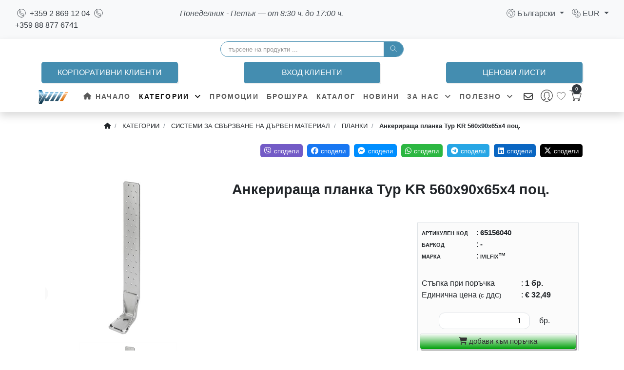

--- FILE ---
content_type: text/html; charset=utf-8
request_url: https://ivil-i.com/bg-bg/category/product/ankerirashta-planka-typ-kr-560h90h65h4-pots-307933993888657174/
body_size: 24228
content:
<!doctype html>
<html lang="bg-bg">
	<head prefix="og:http://ogp.me/ns# product:http://ogp.me/ns/product# rdf:http://www.w3.org/1999/02/22-rdf-syntax-ns#">
		<meta charset="utf-8"/>
		<meta name="viewport" content="width=device-width, initial-scale=1"/>

		<link rel="prefetch" href="https://ivil-i.com/js/jquery-371.js.br" as="script" type="application/javascript" nonce="64192807"/>

		<meta name="application-name" content="InCloud"/>
		<meta name="author" content="humans.txt"/>
		<meta name="description" content="Тази страница съдържа име и снимка на продукт, неговия уникален код, пълно описание и инструкции за употреба, като и свързани към него продукти."/>
		<meta name="generator" content="Bizzio"/>
		<meta name="robots" content="archive,follow,index,notranslate"/>

		<meta property="og:description"/>
		<meta property="og:locale" content="bg_BG"/>
		<meta property="og:image" content="https://ivil-i.com/images_ext/?id=613F693D4D7A5A634D454D6B586A6F665147304664776F53524763454258515465515142526E35754441"/>
		<meta property="og:image:alt" content="web_type KR.png"/>
		<meta property="og:image:name" content="web_type KR.png"/>
		<meta property="og:image:type" content="image/png"/>
		<meta property="og:site_name" content="ИВИЛ-И ООД"/>
		<meta property="og:title" content="Анкерираща планка Typ KR 560х90х65х4 поц. | ИВИЛ-И ООД"/>
		<meta property="og:type" content="product"/>
		<meta property="og:url" content="/bg-bg/category/product/ankerirashta-planka-typ-kr-560h90h65h4-pots-307933993888657174/"/>
		<meta property="twitter:card" content="summary"/>
		<meta property="twitter:description"/>
		<meta property="twitter:image" content="https://ivil-i.com/images_ext/?id=613F693D4D7A5A634D454D6B586A6F665147304664776F53524763454258515465515142526E35754441"/>
		<meta property="twitter:image:alt" content="web_type KR.png"/>
		<meta property="twitter:image:name" content="web_type KR.png"/>
		<meta property="twitter:image:type" content="image/png"/>
		<meta property="twitter:locale" content="bg_BG"/>
		<meta property="twitter:title" content="Анкерираща планка Typ KR 560х90х65х4 поц. | ИВИЛ-И ООД"/>
		<meta property="twitter:url" content="/bg-bg/category/product/ankerirashta-planka-typ-kr-560h90h65h4-pots-307933993888657174/"/>
		
	<meta property="product:availability" content="in stock"/><meta property="product:brand"/><meta property="product:category" content="ПЛАНКИ"><meta property="product:color"/><meta property="product:condition" content="new"/>
	<meta property="product:id" content="307933993888657174"/><meta properry="product:image:alt"/><meta property="product:image:name" content="web_type KR.png"/><meta property="product:image:type" content="image/png"/><meta property="product:image:url" content="https://ivil-i.com/images_ext/?id=613F693D4D7A5A634D454D6B586A6F665147304664776F53524763454258515465515142526E35754441"/><meta property="product:name" content="Анкерираща планка Typ KR 560х90х65х4 поц."/>	<meta property="product:price:amount" content="32.49"/><meta property="product:price:currency" content="EUR"/>
	<meta property="product:retailer_item_id" content="307933993888657174"/><meta property="product:retailer_part_no" content="65156040"/>


		

		<script type="application/javascript" src="https://ivil-i.com/js/jquery-371.js.br" fetchpriority="high" referrerpolicy="same-origin" nonce="64192807"></script>
		<link rel="stylesheet" href="https://ivil-i.com/css/base" media="screen" fetchpriority="high" referrerpolicy="same-origin"/>
		<script type="application/javascript" src="https://googletagmanager.com/gtag/js?id=G-3KNJFLJN2Y" async fetchpriority="medium" referrerpolicy="no-referrer-when-downgrade"></script>
		
	<style type="text/css" media="screen">.btn-var-sel{display:inline-block;margin:3px;padding:3px 5px;line-height:1.42857143;font-size:.875rem;border-radius:.3125rem;font-weight:500;text-align:center;vertical-align:middle;border:1px solid #707070;background-image:none;-ms-touch-action:manipulation;touch-action:manipulation;white-space:nowrap;cursor:pointer}.btn-var-sel.disabled{border-color:#979797;background-color:#d0d0d0;color:#7c7c7c;cursor:not-allowed}.btn-var-sel.enabled{border-color:#45b71c;box-shadow:2px 2px #979797;color:#000}.btn-var-sel.enabled:hover{background-color:#aed4e4;color:#000}.btn-var-sel.enabled i.fa-check{position:absolute;padding:5px 0 5px 3px;top:-8px;right:-8px;width:20px;text-align:center;font-size:.55rem;transform:rotate(-17.5deg);border-radius:50%;background-color:#9dea10;color:#444}.input-group button:disabled{opacity:.35;cursor:not-allowed}.input-group input:disabled{opacity:.35;cursor:not-allowed}
	.serie-form .serie-btn-modal{width:23rem;max-width:97.5%;padding:.3125rem .625rem;text-align:center;font-size:.95rem;border-radius:5px;border:1px solid #dee2e6;box-shadow:.125rem .1875rem #979797;background-image:linear-gradient(rgb(255,255,255),rgb(226,127,36));color:#222;cursor:pointer}.serie-form .serie-btn-modal:hover{font-weight:700;box-shadow:.125rem .1875rem #373737;background-image:linear-gradient(rgb(226,127,36),rgb(255,255,255));color:#5c5c5c}.serie-form .serie-form-reset{width:23rem;max-width:97.5%;padding:.3125rem .625rem;text-align:center;font-size:.95rem;border-radius:5px;border:1px solid #dee2e6;box-shadow:.125rem .1875rem #979797;background-image:linear-gradient(rgb(255,255,255),rgb(226,127,36));color:#222;cursor:pointer}.serie-form .serie-form-reset:disabled{opacity:.4;background-color:#9dea10;color:#353535;cursor:not-allowed}.serie-form .serie-form-reset:hover:not(:disabled){font-weight:700;box-shadow:.125rem .1875rem #373737;background-image:linear-gradient(rgb(226,127,36),rgb(255,255,255));color:#5c5c5c}
	</style>

		<style type="text/css">
		.dropdown-menu .dropdown-submenu .fa-plus-square{padding:.9rem .3125rem 0 0}
		.dropdown-menu .dropdown-submenu{display:inline-flex;width:100%}
		.header a.navbar-brand img{max-height:1.77rem;max-width:15rem}.header ul.lst-phone{margin:0}.header ul.lst-phone li{display:inline-block;line-height:1.35rem;font-size:1rem;cursor:help}
		.nav-item.dropdown .dropdown-menu .dropdown-item:not(:last-of-type){border-bottom:1px solid #f0f0f0}
		.nav-item .dropdown-submenu .dropdown-item.active{background-color:#448db0;color:#fff}
		.nav-item .dropdown-submenu .dropdown-menu .dropdown-item.active a{background-color:#448db0;color:#fff}
		.nav-item.position-static .dropdown-submenu > .dropdown-menu {top:100%;left:0}
		.nav-login a img{max-height:36px}
		.nav-login button{margin:.125rem 0;padding:.125rem 0;min-width:17.5rem;border-radius:5px;box-shadow:.125rem .1875rem #f0f0f0;background-color:#448db0;color:#fff;cursor:pointer}
		.nav-login button:hover{box-shadow:.125rem .1875rem #373737;background-color:#4faae0;color:#fff}
		.nav-login button img{max-height:36px}
		.navbar .search-form{width:100%}
		.navbar .search-form .search-input{position:relative;width:100%;height:2rem;line-height:1.25rem;padding:.3125rem 3rem .3125rem 1rem;font-size:1rem;border:.0625rem solid #448db0;border-radius:.95rem}
		.navbar .search-form .search-input::placeholder{opacity:.75;font-size:.8rem}
		.navbar .search-form form button.submit{position:absolute;top:.0625rem;right:1rem;width:2.5rem;height:1.9rem;border-top-right-radius:1rem;border-bottom-right-radius:1rem;background-color:#448db0;color:#fff;cursor:pointer}
		.navbar .search-form form button.submit:hover{background-color:#4faae0;color:#fff}
		.page-item.active .page-link{border-color:#3c3c3c;background-color:#3c3c3c}
		@media screen and (min-width:1681px){.container{max-width:1360px}}
		@media screen and (max-width:1680px) and (min-width:1441px){.container{max-width:1400px}.modal-lg,.modal-xl{max-width:1360px}}
		@media screen and (max-width:1440px) and (min-width:1281px){.container{max-width:1200px}.modal-lg,.modal-xl{max-width:1160px}}
		@media screen and (max-width:1280px) and (min-width:1200px){.container{max-width:1156px}.modal-lg,.modal-xl{max-width:1140px}}
		@media screen and (max-width:1152px) and (min-width:992px){.container{max-width:1120px}.modal-lg,.modal-xl{max-width:1088px}}
		@media screen and (max-width:480px){.header a.navbar-brand img{max-width:13.25rem}.header ul.lst-phone{margin-top:.3125rem}.header ul.lst-phone li{display:block;font-size:.9rem}.nav-login a{padding:3px 0}.nav-login a img{max-height:34px}.nav-login button img{max-height:34px}.svg-icon.svg-icon-light{stroke-width:5}}
		</style>

		<link href="/images_ext/?id=613F693D4D7A5A634D454D6B586A6F665147304664776F53524763454258515465515546524852704267" rel="icon" type="image/x-icon"/>
		<title>Анкерираща планка Typ KR 560х90х65х4 поц.</title>
	</head>
<body class="container-fluid m-0 p-0">
	<header class="header">
		<div class="top-bar">
			<div class="container-fluid">
				<div class="d-flex row align-items-start">
					<div class="col-4 col-sm-4 col-lg-3">
						<a class="text-dark" href="tel:+35928691204" title="Телефон за контакт"><svg class="mx-1 svg-icon"><use xlink:href="#audio-call-1"></use></svg> <span class="d-none d-sm-inline-block">+359 2 869 12 04</span></a>						<a class="text-dark" href="tel:+359888776741" title="Телефон за контакт"><svg class="mx-1 svg-icon"><use xlink:href="#audio-call-1"></use></svg> <span class="d-none d-sm-inline-block">+359 88 877 6741</span></a>					</div>
					<div class="d-none d-sm-inline-block col-sm-4 text-center font-italic">Понеделник - Петък &mdash; от 8:30 ч. до 17:00 ч.</div>
					<div class="d-flex col-8 col-sm-4 col-lg-5 justify-content-end">
						<div class="d-flex d-lg-none pr-3 border-right">
							<a class="p-0 topbar-link" href="mailto:office@ivil-i.com" title="Електронна поща за връзка с нас"><i class="far fa-envelope"></i></a>							<a class="pl-3 topbar-link" href="/bg-bg/account/" title="Вход"><svg class="svg-icon"><use xlink:href="#male-user-1"></use></svg></a>
							<a class="pl-3 pr-2 topbar-link" style="position:relative" href="/bg-bg/cart/" title="Кошница"><svg class="svg-icon"><use xlink:href="#cart-1"></use></svg> <div class="navbar-icon-link-badge action_counter">0</div></a>
						</div>
						<div class="dropdown pl-3">
							<a class="dropdown-toggle topbar-link text-capitalize" href="/bg-bg/category/product/ankerirashta-planka-typ-kr-560h90h65h4-pots-307933993888657174/" id="langsDropdown" title="Bulgarian (Bulgaria)" aria-expanded="false" aria-haspopup="true" data-toggle="dropdown" role="button">
								<svg class="d-inline-block d-sm-none d-md-inline-block svg-icon"><use xlink:href="#earth-globe-1"></use></svg>
								<span class="d-none d-sm-inline-block">български</span>
							</a>							<div class="dropdown-menu dropdown-menu-right" aria-labelledby="langsDropdown"><a href="/bg-bg/category/product/ankerirashta-planka-typ-kr-560h90h65h4-pots-307933993888657174/" class="dropdown-item text-sm text-capitalize d-block d-sm-none font-weight-bold">български</a><a href="/en-us/category/product/307933993888657174/" class="dropdown-item text-sm text-capitalize">English</a><a href="/de-de/category/product/307933993888657174/" class="dropdown-item text-sm text-capitalize">Deutsch</a></div>
						</div>
						<div class="ml-0 pl-3 dropdown">
							<a class="dropdown-toggle topbar-link" href="/bg-bg/category/product/ankerirashta-planka-typ-kr-560h90h65h4-pots-307933993888657174/?ccy=EUR" id="currencyDropdown" title="EUR" aria-expanded="false" aria-haspopup="true" data-toggle="dropdown">
								<svg class="d-inline-block d-sm-none d-md-inline-block svg-icon"><use xlink:href="#money-1"></use></svg>
								<span class="d-none d-sm-inline-block">EUR</span>
							</a>							<div class="dropdown-menu dropdown-menu-right" aria-labelledby="currencyDropdown"><a class="dropdown-item text-sm d-block d-sm-none font-weight-bold" href="/bg-bg/category/product/ankerirashta-planka-typ-kr-560h90h65h4-pots-307933993888657174/?ccy=EUR" title="EUR">EUR</a><a class="dropdown-item text-sm" href="/bg-bg/category/product/ankerirashta-planka-typ-kr-560h90h65h4-pots-307933993888657174/?ccy=BGN" title="BGN">BGN</a></div>
						</div>					</div>
				</div>
			</div>
		</div>

		<div class="container-fluid navbar bg-gray bg-fixed-white shadow">
			<div class="d-none d-md-block col-md-4"></div>
			<div class="col-12 col-md-4 pb-2 text-center">
				<section class="search-form">
					<form class="" action="/bg-bg/search/" method="get" enctype="application/x-www-form-urlencoded" tabindex="0">
						<input class="search-input" style="" type="text" name="q" id="sif-mobile" required placeholder="търсене на продукти ..."/>
						<button class="submit" type="submit" title="Попълнете име или код на търсения от Вас продукт"><svg class="svg-icon"><use xlink:href="#search-1"></use></svg></button>
					</form>
				</section>
			</div>
			<div class="d-none d-md-block col-md-4"></div>
			<div class="col-12 m-0 p-0 text-center nav-login" style="line-height:2.5rem">
				<div class="row">
					<div class="col-12 col-sm text-center">
						<button class="px-3" onclick="window.location='https://b2b.ivil-i.com/'" title=""><span>КОРПОРАТИВНИ КЛИЕНТИ</span></button>
					</div>
					<div class="col-12 col-sm text-center">
						<button class="px-3" onclick="window.location='https://ivil-i.com/bg-bg/account/login/'" title=""><span>ВХОД КЛИЕНТИ</span></button>
					</div>
					<div class="col-12 col-sm text-center">
						<button class="px-3" title="За достъп - моля влезте в системата"><span>ЦЕНОВИ ЛИСТИ</span></button>
					</div>
				</div>
			</div>
			<div class="col-12">
				<nav class="navbar navbar-expand-lg navbar-sticky navbar-light" style="">
					<a class="navbar-brand ugc" href="/" title="ИВИЛ-И ООД"><img style="height:40px" src="/images_ext/?id=613F693D4D7A5A634D454D6B586A6F665147304664776F53524763454258515465515546524852704151" alt="ИВИЛ-И ООД"/></a>
					<button class="navbar-toggler navbar-toggler-right" type="button" aria-controls="navbarCollapse" aria-expanded="false" aria-label="Toggle navigation" data-toggle="collapse" data-target="#navbarCollapse">
						<i class="fa fa-bars"></i>
					</button>
					<div class="collapse navbar-collapse" id="navbarCollapse">
						<ul class="mx-auto mt-2 mt-lg-0 navbar-nav">
							<li class="nav-item">
								<a class="nav-link" href="/bg-bg/" title="Начало">
									<i class="fas fa-home ml-0 ml-lg-1 d-none d-lg-inline-block"></i> <span class="d-inline-block d-lg-none d-xl-inline-block">Начало</span>
								</a>
							</li>


			<li class="nav-item top-level-category">
				<a class="top-level-link nav-link  active" href="#" data-toggle="dropdown" aria-haspopup="true" aria-expanded="false" title="КАТЕГОРИИ" id="categoriesSubLevel1-1">КАТЕГОРИИ <i class="fa fa-angle-down"></i></a>

				
				<ul class="dropdown-menu" aria-labelledby="categoriesSubLevel1-1">
					<li class="dropdown-submenu">
						<a class="d-inline-block dropdown-item" href="/bg-bg/category/napravi-si-sam-307933989593678016/" title="НАПРАВИ СИ САМ">НАПРАВИ СИ САМ</a>
						<a class="d-inline-block dropdown-item--plus" href="#" id="navbarDropdownMenuLink_10" data-toggle="dropdown" aria-haspopup="true" aria-expanded="false" title="НАПРАВИ СИ САМ">
							<i class="fa fa-plus-square fa-minus-square"></i>
						</a>
						<ul class="dropdown-menu" aria-labelledby="navbarDropdownMenuLink_11">
							<li class="dropdown-item">
								<a class="" href="/bg-bg/category/filter/dyubeli-307933989593678024/" title="Дюбели">Дюбели</a>
							</li>
							<li class="dropdown-item">
								<a class="" href="/bg-bg/category/filter/ankeri-307933989593678025/" title="Анкери">Анкери</a>
							</li>
							<li class="dropdown-item">
								<a class="" href="/bg-bg/category/filter/vintove-za-darvo-307933989593678026/" title="Винтове за дърво">Винтове за дърво</a>
							</li>
							<li class="dropdown-item">
								<a class="" href="/bg-bg/category/filter/vintove-za-suho-stroitelstvo-307933989593678027/" title="Винтове за сухо строителство">Винтове за сухо строителство</a>
							</li>
							<li class="dropdown-item">
								<a class="" href="/bg-bg/category/filter/konsumativi-307933989593678265/" title="Консумативи">Консумативи</a>
							</li>
						</ul>
					</li>
					<li class="dropdown-submenu">
						<a class="d-inline-block dropdown-item" href="/bg-bg/category/stroitelni-zakrepvaniya-307933989593677876/" title="СТРОИТЕЛНИ ЗАКРЕПВАНИЯ">СТРОИТЕЛНИ ЗАКРЕПВАНИЯ</a>
						<a class="d-inline-block dropdown-item--plus" href="#" id="navbarDropdownMenuLink_11" data-toggle="dropdown" aria-haspopup="true" aria-expanded="false" title="СТРОИТЕЛНИ ЗАКРЕПВАНИЯ">
							<i class="fa fa-plus-square fa-minus-square"></i>
						</a>
						<ul class="dropdown-menu" aria-labelledby="navbarDropdownMenuLink_11">
							<li class="dropdown-item">
								<a class="" href="/bg-bg/category/dyubeli-307933989593677878/" title="ДЮБЕЛИ">ДЮБЕЛИ</a>
							</li>
							<li class="dropdown-item">
								<a class="" href="/bg-bg/category/ankeri-307933989593677879/" title="АНКЕРИ">АНКЕРИ</a>
							</li>
						</ul>
					</li>
					<li class="dropdown-submenu">
						<a class="d-inline-block dropdown-item" href="/bg-bg/category/modulni-instalatsionni-sistemi-307933989593678040/" title="МОДУЛНИ ИНСТАЛАЦИОННИ СИСТЕМИ">МОДУЛНИ ИНСТАЛАЦИОННИ СИСТЕМИ</a>
						<a class="d-inline-block dropdown-item--plus" href="#" id="navbarDropdownMenuLink_12" data-toggle="dropdown" aria-haspopup="true" aria-expanded="false" title="МОДУЛНИ ИНСТАЛАЦИОННИ СИСТЕМИ">
							<i class="fa fa-plus-square fa-minus-square"></i>
						</a>
						<ul class="dropdown-menu" aria-labelledby="navbarDropdownMenuLink_11">
							<li class="dropdown-item">
								<a class="" href="/bg-bg/category/filter/elementi-za-direktno-zakrepvane-s-gazov-pistolet-307933989593678330/" title="Елементи за директно закрепване с газов пистолет">Елементи за директно закрепване с газов пистолет</a>
							</li>
							<li class="dropdown-item">
								<a class="" href="/bg-bg/category/filter/elementi-za-kontrol-na-vibratsiite-307933989593678085/" title="Елементи за контрол на вибрациите">Елементи за контрол на вибрациите</a>
							</li>
							<li class="dropdown-item">
								<a class="" href="/bg-bg/category/filter/kabelni-vrazki-307933989593678082/" title="Кабелни връзки">Кабелни връзки</a>
							</li>
							<li class="dropdown-item">
								<a class="" href="/bg-bg/category/filter/konektori-saediniteli-za-shini-307933989593678083/" title="Конектори(съединители) за шини">Конектори(съединители) за шини</a>
							</li>
							<li class="dropdown-item">
								<a class="" href="/bg-bg/category/filter/montazhni-chasti-307933989593678065/" title="Монтажни части">Монтажни части</a>
							</li>
							<li class="dropdown-item">
								<a class="" href="/bg-bg/category/filter/novo-307933989593678055/" title="Ново">Ново</a>
							</li>
							<li class="dropdown-item">
								<a class="" href="/bg-bg/category/filter/okachvachi-307933989593678081/" title="Окачвачи">Окачвачи</a>
							</li>
							<li class="dropdown-item">
								<a class="" href="/bg-bg/category/filter/osnovi-307933989593678052/" title="Основи">Основи</a>
							</li>
							<li class="dropdown-item">
								<a class="" href="/bg-bg/category/filter/perforirani-lenti-307933989593678066/" title="Перфорирани ленти">Перфорирани ленти</a>
							</li>
							<li class="dropdown-item">
								<a class="" href="/bg-bg/category/filter/peti-i-podlozhki-307933989593678079/" title="Пети и Подложки">Пети и Подложки</a>
							</li>
							<li class="dropdown-item">
								<a class="" href="/bg-bg/category/filter/planki-307933989593678053/" title="Планки">Планки</a>
							</li>
							<li class="dropdown-item">
								<a class="" href="/bg-bg/category/filter/sistema-za-zakrepvane-na-tochka-na-zakrepvane-fpa-307933989593678046/" title="Система за закрепване на точка на закрепване FPA">Система за закрепване на точка на закрепване FPA</a>
							</li>
							<li class="dropdown-item">
								<a class="" href="/bg-bg/category/filter/skobi-za-gredi-307933989593678080/" title="Скоби за греди">Скоби за греди</a>
							</li>
							<li class="dropdown-item">
								<a class="" href="/bg-bg/category/filter/skobi-za-elektricheski-instalatsii-307933989593678090/" title="Скоби за електрически инсталации">Скоби за електрически инсталации</a>
							</li>
							<li class="dropdown-item">
								<a class="" href="/bg-bg/category/filter/skobi-za-markuchi-307933989593678070/" title="Скоби за маркучи">Скоби за маркучи</a>
							</li>
							<li class="dropdown-item">
								<a class="" href="/bg-bg/category/filter/skobi-za-trabi-ventilatsionni-307933989593678050/" title="Скоби за тръби - вентилационни">Скоби за тръби - вентилационни</a>
							</li>
							<li class="dropdown-item">
								<a class="" href="/bg-bg/category/filter/skobi-za-trabi-naylonovi-307933989593678069/" title="Скоби за тръби - найлонови">Скоби за тръби - найлонови</a>
							</li>
							<li class="dropdown-item">
								<a class="" href="/bg-bg/category/filter/skobi-za-trabi-sprinklerni-307933989593678078/" title="Скоби за тръби - спринклерни">Скоби за тръби - спринклерни</a>
							</li>
							<li class="dropdown-item">
								<a class="" href="/bg-bg/category/filter/skobi-za-trabi-bez-uplatnenie-307933989593678049/" title="Скоби за тръби без уплътнение">Скоби за тръби без уплътнение</a>
							</li>
							<li class="dropdown-item">
								<a class="" href="/bg-bg/category/filter/skobi-za-trabi-s-izolatsiya-307933989593678051/" title="Скоби за тръби с изолация">Скоби за тръби с изолация</a>
							</li>
							<li class="dropdown-item">
								<a class="" href="/bg-bg/category/filter/skobi-za-trabi-s-uplatnenie-307933989593678048/" title="Скоби за тръби с уплътнение">Скоби за тръби с уплътнение</a>
							</li>
							<li class="dropdown-item">
								<a class="" href="/bg-bg/category/filter/skobi-za-shini-307933989593678086/" title="Скоби за шини">Скоби за шини</a>
							</li>
							<li class="dropdown-item">
								<a class="" href="/bg-bg/category/filter/slanchevi-sistemi-307933989593678088/" title="Слънчеви системи">Слънчеви системи</a>
							</li>
							<li class="dropdown-item">
								<a class="" href="/bg-bg/category/filter/agli-307933989593678054/" title="Ъгли">Ъгли</a>
							</li>
							<li class="dropdown-item">
								<a class="" href="/bg-bg/category/filter/shini-307933989593678043/" title="Шини">Шини</a>
							</li>
							<li class="dropdown-item">
								<a class="" href="/bg-bg/category/filter/konzoli-i-podpori-307933989593678044/" title="Конзоли и Подпори">Конзоли и Подпори</a>
							</li>
						</ul>
					</li>
					<li class="dropdown-submenu">
						<a class="d-inline-block dropdown-item  active" href="/bg-bg/category/sistemi-za-svarzvane-na-darven-material-307933989593678095/" title="СИСТЕМИ ЗА СВЪРЗВАНЕ НА ДЪРВЕН МАТЕРИАЛ">СИСТЕМИ ЗА СВЪРЗВАНЕ НА ДЪРВЕН МАТЕРИАЛ</a>
						<a class="d-inline-block dropdown-item--plus" href="#" id="navbarDropdownMenuLink_13" data-toggle="dropdown" aria-haspopup="true" aria-expanded="false" title="СИСТЕМИ ЗА СВЪРЗВАНЕ НА ДЪРВЕН МАТЕРИАЛ">
							<i class="fa fa-plus-square fa-minus-square"></i>
						</a>
						<ul class="dropdown-menu" aria-labelledby="navbarDropdownMenuLink_11">
							<li class="dropdown-item">
								<a class="" href="/bg-bg/category/filter/vintove-za-darvo-i-pironi-za-planki-307933989593678096/" title="Винтове за дърво и пирони за планки">Винтове за дърво и пирони за планки</a>
							</li>
							<li class="dropdown-item">
								<a class="" href="/bg-bg/category/filter/okachvachi-za-gredi-307933989593678101/" title="Окачвачи за греди">Окачвачи за греди</a>
							</li>
							<li class="dropdown-item">
								<a class="" href="/bg-bg/category/filter/osnovi-za-gredi-307933989593678098/" title="Основи за греди">Основи за греди</a>
							</li>
							<li class="dropdown-item">
								<a class="" href="/bg-bg/category/filter/panti-i-rezeta-307933989593678102/" title="Панти и резета">Панти и резета</a>
							</li>
							<li class="dropdown-item">
								<a class="" href="/bg-bg/category/filter/planki-307933989593678097/" title="ПЛАНКИ">ПЛАНКИ</a>
							</li>
							<li class="dropdown-item">
								<a class="" href="/bg-bg/category/filter/pravi-planki-307933989593678100/" title="Прави планки">Прави планки</a>
							</li>
							<li class="dropdown-item">
								<a class="" href="/bg-bg/category/filter/aglovi-planki-307933989593678099/" title="Ъглови планки">Ъглови планки</a>
							</li>
							<li class="dropdown-item">
								<a class="" href="/bg-bg/category/filter/sglobki-307933989593678103/" title="Сглобки">Сглобки</a>
							</li>
							<li class="dropdown-item">
								<a class="" href="/bg-bg/category/filter/planki-dom-307933989593678311/" title="Планки(dom)">Планки(dom)</a>
							</li>
							<li class="dropdown-item">
								<a class="" href="/bg-bg/category/filter/panti-i-rezeta-dom-307933989593678310/" title="Панти и Резета(dom)">Панти и Резета(dom)</a>
							</li>
							<li class="dropdown-item">
								<a class="" href="/bg-bg/category/filter/gredi-307933989593678307/" title="Греди">Греди</a>
							</li>
							<li class="dropdown-item">
								<a class="" href="/bg-bg/category/filter/lyulki-307933989593678306/" title="Люлки">Люлки</a>
							</li>
							<li class="dropdown-item">
								<a class="" href="/bg-bg/category/filter/konzoli-307933989593678304/" title="Конзоли">Конзоли</a>
							</li>
							<li class="dropdown-item">
								<a class="" href="/bg-bg/category/filter/raftove-307933989593678295/" title="Рафтове">Рафтове</a>
							</li>
							<li class="dropdown-item">
								<a class="" href="/bg-bg/category/filter/kuki-i-garazh-307933989593678298/" title="Куки и Гараж">Куки и Гараж</a>
							</li>
							<li class="dropdown-item">
								<a class="" href="/bg-bg/category/filter/zakachalki-za-drehi-307933989593678299/" title="Закачалки за дрехи">Закачалки за дрехи</a>
							</li>
							<li class="dropdown-item">
								<a class="" href="/bg-bg/category/filter/sistema-integri-307933989593678302/" title="Система INTEGRI">Система INTEGRI</a>
							</li>
						</ul>
					</li>
					<li class="dropdown-submenu">
						<a class="d-inline-block dropdown-item" href="/bg-bg/category/krepezhni-elementi-307933989593677865/" title="КРЕПЕЖНИ ЕЛЕМЕНТИ">КРЕПЕЖНИ ЕЛЕМЕНТИ</a>
						<a class="d-inline-block dropdown-item--plus" href="#" id="navbarDropdownMenuLink_14" data-toggle="dropdown" aria-haspopup="true" aria-expanded="false" title="КРЕПЕЖНИ ЕЛЕМЕНТИ">
							<i class="fa fa-plus-square fa-minus-square"></i>
						</a>
						<ul class="dropdown-menu" aria-labelledby="navbarDropdownMenuLink_11">
							<li class="dropdown-item">
								<a class="" href="/bg-bg/category/filter/boltove-strukturni-307933989593678126/" title="Болтове - Структурни">Болтове - Структурни</a>
							</li>
							<li class="dropdown-item">
								<a class="" href="/bg-bg/category/boltove-307933989593677868/" title="Болтове">Болтове</a>
							</li>
							<li class="dropdown-item">
								<a class="" href="/bg-bg/category/vintove-s-metrichna-rezba-307933989593678133/" title="Винтове с метрична резба">Винтове с метрична резба</a>
							</li>
							<li class="dropdown-item">
								<a class="" href="/bg-bg/category/shpilki-307933989593677871/" title="Шпилки">Шпилки</a>
							</li>
							<li class="dropdown-item">
								<a class="" href="/bg-bg/category/gayki-307933989593677869/" title="Гайки">Гайки</a>
							</li>
							<li class="dropdown-item">
								<a class="" href="/bg-bg/category/shaybi-307933989593677870/" title="Шайби">Шайби</a>
							</li>
							<li class="dropdown-item">
								<a class="" href="/bg-bg/category/vintove-za-metal-307933989593677984/" title="ВИНТОВЕ ЗА МЕТАЛ">ВИНТОВЕ ЗА МЕТАЛ</a>
							</li>
							<li class="dropdown-item">
								<a class="" href="/bg-bg/category/vintove-za-darvo-307933989593677903/" title="ВИНТОВЕ ЗА ДЪРВО">ВИНТОВЕ ЗА ДЪРВО</a>
							</li>
							<li class="dropdown-item">
								<a class="" href="/bg-bg/category/nitove-307933989593678198/" title="Нитове">Нитове</a>
							</li>
							<li class="dropdown-item">
								<a class="" href="/bg-bg/category/filter/pironi-307933989593678293/" title="Пирони">Пирони</a>
							</li>
							<li class="dropdown-item">
								<a class="" href="/bg-bg/category/filter/takelazh-307933989593678240/" title="ТАКЕЛАЖ">ТАКЕЛАЖ</a>
							</li>
						</ul>
					</li>
					<li class="dropdown-submenu">
						<a class="d-inline-block dropdown-item" href="/bg-bg/category/konsumativi-307933989593677867/" title="КОНСУМАТИВИ">КОНСУМАТИВИ</a>
						<a class="d-inline-block dropdown-item--plus" href="#" id="navbarDropdownMenuLink_15" data-toggle="dropdown" aria-haspopup="true" aria-expanded="false" title="КОНСУМАТИВИ">
							<i class="fa fa-plus-square fa-minus-square"></i>
						</a>
						<ul class="dropdown-menu" aria-labelledby="navbarDropdownMenuLink_11">
							<li class="dropdown-item">
								<a class="" href="/bg-bg/category/rezbonarezni-307933989593678241/" title="РЕЗБОНАРЕЗНИ">РЕЗБОНАРЕЗНИ</a>
							</li>
							<li class="dropdown-item">
								<a class="" href="/bg-bg/category/frezeri-307933989593678233/" title="ФРЕЗЕРИ">ФРЕЗЕРИ</a>
							</li>
							<li class="dropdown-item">
								<a class="" href="/bg-bg/category/svredla-307933989593677975/" title="СВРЕДЛА">СВРЕДЛА</a>
							</li>
							<li class="dropdown-item">
								<a class="" href="/bg-bg/category/filter/shila-dleta-lopatki-307933989593677887/" title="Шила, длета, лопатки">Шила, длета, лопатки</a>
							</li>
							<li class="dropdown-item">
								<a class="" href="/bg-bg/category/borkoroni-307933989593677889/" title="Боркорони">Боркорони</a>
							</li>
							<li class="dropdown-item">
								<a class="" href="/bg-bg/category/nozhove-za-el-trioni-307933989593677890/" title="Ножове за ел. триони">Ножове за ел. триони</a>
							</li>
							<li class="dropdown-item">
								<a class="" href="/bg-bg/category/filter/nakraynitsi-307933989593677983/" title="НАКРАЙНИЦИ">НАКРАЙНИЦИ</a>
							</li>
							<li class="dropdown-item">
								<a class="" href="/bg-bg/category/diskove-307933989593677888/" title="Дискове">Дискове</a>
							</li>
							<li class="dropdown-item">
								<a class="" href="/bg-bg/category/filter/teleni-chetki-307933989593677891/" title="Телени четки">Телени четки</a>
							</li>
							<li class="dropdown-item">
								<a class="" href="/bg-bg/category/filter/shkurki-307933989593677892/" title="Шкурки">Шкурки</a>
							</li>
							<li class="dropdown-item">
								<a class="" href="/bg-bg/category/shlayfgriferi-307933989593678208/" title="Шлайфгрифери">Шлайфгрифери</a>
							</li>
						</ul>
					</li>
					<li class="dropdown-submenu">
						<a class="d-inline-block dropdown-item" href="/bg-bg/category/kofrazhna-tehnika-307933989593678130/" title="КОФРАЖНА ТЕХНИКА">КОФРАЖНА ТЕХНИКА</a>
						<a class="d-inline-block dropdown-item--plus" href="#" id="navbarDropdownMenuLink_16" data-toggle="dropdown" aria-haspopup="true" aria-expanded="false" title="КОФРАЖНА ТЕХНИКА">
							<i class="fa fa-plus-square fa-minus-square"></i>
						</a>
						<ul class="dropdown-menu" aria-labelledby="navbarDropdownMenuLink_11">
							<li class="dropdown-item">
								<a class="" href="/bg-bg/category/filter/fiksatori-za-armatura-307933989593678132/" title="Фиксатори за арматура">Фиксатори за арматура</a>
							</li>
						</ul>
					</li>
					<li class="dropdown-submenu">
						<a class="d-inline-block dropdown-item" href="/bg-bg/category/zavaryavane-307933989593677877/" title="ЗАВАРЯВАНЕ">ЗАВАРЯВАНЕ</a>
						<a class="d-inline-block dropdown-item--plus" href="#" id="navbarDropdownMenuLink_17" data-toggle="dropdown" aria-haspopup="true" aria-expanded="false" title="ЗАВАРЯВАНЕ">
							<i class="fa fa-plus-square fa-minus-square"></i>
						</a>
						<ul class="dropdown-menu" aria-labelledby="navbarDropdownMenuLink_11">
							<li class="dropdown-item">
								<a class="" href="/bg-bg/category/filter/elektrodi-307933989593678038/" title="Електроди">Електроди</a>
							</li>
							<li class="dropdown-item">
								<a class="" href="/bg-bg/category/filter/tel-307933989593678039/" title="Тел">Тел</a>
							</li>
							<li class="dropdown-item">
								<a class="" href="/bg-bg/category/filter/zavarachni-aparati-307933989593678120/" title="Заваръчни апарати">Заваръчни апарати</a>
							</li>
						</ul>
					</li>
					<li class="dropdown-submenu">
						<a class="d-inline-block dropdown-item" href="/bg-bg/category/instrumenti-307933989593677866/" title="ИНСТРУМЕНТИ">ИНСТРУМЕНТИ</a>
						<a class="d-inline-block dropdown-item--plus" href="#" id="navbarDropdownMenuLink_18" data-toggle="dropdown" aria-haspopup="true" aria-expanded="false" title="ИНСТРУМЕНТИ">
							<i class="fa fa-plus-square fa-minus-square"></i>
						</a>
						<ul class="dropdown-menu" aria-labelledby="navbarDropdownMenuLink_11">
							<li class="dropdown-item">
								<a class="" href="/bg-bg/category/filter/akumulatorni-307933989593678255/" title="АКУМУЛАТОРНИ">АКУМУЛАТОРНИ</a>
							</li>
							<li class="dropdown-item">
								<a class="" href="/bg-bg/category/filter/elektricheski-307933989593678254/" title="ЕЛЕКТРИЧЕСКИ">ЕЛЕКТРИЧЕСКИ</a>
							</li>
							<li class="dropdown-item">
								<a class="" href="/bg-bg/category/izmervatelni-307933989593678249/" title="ИЗМЕРВАТЕЛНИ">ИЗМЕРВАТЕЛНИ</a>
							</li>
							<li class="dropdown-item">
								<a class="" href="/bg-bg/category/filter/rachni-307933989593678256/" title="РЪЧНИ">РЪЧНИ</a>
							</li>
						</ul>
					</li>
					<li class="dropdown-submenu">
						<a class="d-inline-block dropdown-item" href="/bg-bg/category/lichni-predpazni-sredstva-307933989593678284/" title="ЛИЧНИ ПРЕДПАЗНИ СРЕДСТВА">ЛИЧНИ ПРЕДПАЗНИ СРЕДСТВА</a>
						<a class="d-inline-block dropdown-item--plus" href="#" id="navbarDropdownMenuLink_19" data-toggle="dropdown" aria-haspopup="true" aria-expanded="false" title="ЛИЧНИ ПРЕДПАЗНИ СРЕДСТВА">
							<i class="fa fa-plus-square fa-minus-square"></i>
						</a>
						<ul class="dropdown-menu" aria-labelledby="navbarDropdownMenuLink_11">
							<li class="dropdown-item">
								<a class="" href="/bg-bg/category/filter/ochila-307933989593678285/" title="Очила">Очила</a>
							</li>
							<li class="dropdown-item">
								<a class="" href="/bg-bg/category/filter/rakavitsi-307933989593678287/" title="Ръкавици">Ръкавици</a>
							</li>
							<li class="dropdown-item">
								<a class="" href="/bg-bg/category/filter/shlemove-i-maski-307933989593678286/" title="Шлемове и маски">Шлемове и маски</a>
							</li>
						</ul>
					</li>
					<li>
						<a class="d-inline-block dropdown-item" href="/bg-bg/category/filter/razprodazhba-307933989593677928/" title="РАЗПРОДАЖБА">РАЗПРОДАЖБА</a>
					</li>
				</ul>
			</li>
							<li class="nav-item">
								<a class="nav-link" href="/bg-bg/promotions/" title="Промоции">Промоции</a>
							</li>
							<li class="nav-item">
								<a class="nav-link" href="/bg-bg/brochure/" title="Брошура">Брошура</a>
							</li>
							<li class="nav-item">
								<a class="nav-link" href="/bg-bg/catalogues/" title="Каталог">Каталог</a>
							</li>
							<li class="nav-item">
								<a class="nav-link" href="/bg-bg/news/" title="Новини">Новини</a>
							</li>
							<li class="nav-item">
								<a class="nav-link" href="#" id="storeDropdownMenuLink" title="За нас" aria-expanded="false" aria-haspopup="true" data-toggle="dropdown">За нас <i class="fa fa-angle-down"></i></a>
								<div class="dropdown-menu" aria-labelledby="homeDropdownMenuLink">
									<a class="dropdown-item" href="/bg-bg/about/" title="Информация">Информация</a>
									<a class="dropdown-item" href="/bg-bg/contacts/" title="Контакти">Контакти</a>
									<a class="dropdown-item" href="/bg-bg/ideology/" title="Философия">Идеология</a>
									<a class="dropdown-item" href="/bg-bg/jobs/" title="Работа при нас">Работа при нас</a>
								</div>
							</li>
							<li class="nav-item dropdown">
								<a class="nav-link" href="#" id="storeDropdownMenuLink" title="Полезно" aria-expanded="false" aria-haspopup="true" data-toggle="dropdown">Полезно <i class="fa fa-angle-down"></i></a>
								<div class="dropdown-menu" aria-labelledby="homeDropdownMenuLink">
									<a class="dropdown-item" href="/bg-bg/delivery/" title="Доставка">Доставка</a>
									<a class="dropdown-item" href="/bg-bg/terms/" title="Общи условия">Общи условия</a>
									<a class="dropdown-item" href="/bg-bg/questions/" title="Често задавани въпроси">Често задавани въпроси</a>
								</div>
							</li>
						</ul>
						<div class="d-none d-lg-flex cbhjnv mign-items-center justify-content-between justify-content-lg-end mt-1 mb-2 my-lg-0">
							<span class="nav-item navbar-icon-link">
								<a class="d-none d-sm-inline ml-2 ml-lg-0 topbar-link" href="mailto:office@ivil-i.com" title="Електронна поща за връзка с нас"><i class="far fa-envelope"></i></a>
							</span>							<div class="nav-item navbar-icon-link">
								<a href="/bg-bg/account/" rel="nofollow" title="Вход">
									<svg class="svg-icon"><use xlink:href="#male-user-1"> </use></svg> <span class="d-none d-sm-inline d-lg-none ml-2 ml-lg-0 text-uppercase font-weight-bold text-sm">Вход</span>
								</a>
							</div>
							<div class="nav-item navbar-icon-favourites">
								<a style="line-height: 2.5rem" href="/bg-bg/favourites/" rel="nofollow" title="Детайли любими продукти">
									<svg class="svg-icon"><use xlink:href="#heart-1"> </use></svg>
								</a>
							</div>
							<div class="nav-item navbar-icon-link">
								<a id="cartdetails" rel="nofollow" href="/bg-bg/cart/" title="Кошница">
									<svg class="svg-icon"><use xlink:href="#cart-1"> </use></svg><span class="d-none d-sm-inline d-lg-none mx-2 ml-lg-0 text-uppercase text-sm font-weight-bold">Кошница</span>
									<div class="navbar-icon-link-badge action_counter">0</div>
								</a>
							</div>
						</div>
					</div>
				</nav>
			</div>
		</div>
	</header>

	
<main class="container">
	<section class="product-details h-product" itemprop="mainEntity" itemscope itemtype="http://schema.org/Product">
<span itemprop="additionalProperty" itemscope itemtype="http://schema.org/PropertyValue">
<meta itemprop="propertyID" content="Брой в кашон"/><meta itemprop="value" content=""/>
</span>
<span itemprop="additionalProperty" itemscope itemtype="http://schema.org/PropertyValue">
<meta itemprop="propertyID" content="Възраст"/><meta itemprop="value" content=""/>
</span>
<span itemprop="additionalProperty" itemscope itemtype="http://schema.org/PropertyValue">
<meta itemprop="propertyID" content="Размери"/><meta itemprop="value" content=" см"/>
</span>
<span itemprop="additionalProperty" itemscope itemtype="http://schema.org/PropertyValue">
<meta itemprop="propertyID" content="Тип"/><meta itemprop="value" content=""/>
</span>
<span itemprop="audience" itemscope itemtype="http://schema.org/PeopleAudience">
	<span itemprop="geographicArea" itemscope itemtype="http://schema.org/AdministrativeArea">
		<span itemprop="address" itemscope itemtype="http://schema.org/PostalAddress">
			<meta itemprop="addressCountry" content="BG"/>
		</span>
	</span>
	<meta itemprop="suggestedGender" content="unisex"/>
	<meta itemprop="suggestedMaxAge" content="59"/>
	<meta itemprop="suggestedMinAge" content="18"/>
</span>
<meta itemprop="category" content="ПЛАНКИ"/>
<meta itemprop="description"/>
<meta itemprop="gtin13"/>
<meta itemprop="itemCondition" content="NewCondition" />
<meta itemprop="mainEntityOfPage" content="https://ivil-i.com/bg-bg/category/product/ankerirashta-planka-typ-kr-560h90h65h4-pots-307933993888657174/"/>
<meta itemprop="name" content="Анкерираща планка Typ KR 560х90х65х4 поц."/>

<span itemprop="image" itemscope itemtype="http://schema.org/ImageObject">
	<span itemprop="accountablePerson" itemscope itemtype="http://schema.org/Person">
		<span itemprop="affiliation" itemscope itemtype="http://schema.org/Organization">
			<meta itemprop="legalName" content="ivil-i.com" />
			<meta itemprop="taxid" content="130449596" />
		</span>
	</span>
	<span itemprop="copyrightHolder" itemscope itemtype="http://schema.org/Organization">
		<meta itemprop="legalName" content="ivil-i.com" />
		<meta itemprop="taxid" content="130449596" />
	</span>
	<meta itemprop="inLanguage" content="bg-bg" />
	<meta itemprop="caption" content="Анкерираща планка Typ KR 560х90х65х4 поц." />
	<meta itemprop="contentUrl" content="https://ivil-i.com/images_ext/?id=613F693D4D7A5A634D454D6B586A6F665147304664776F53524763454258515465515142526E35754441" />
	<meta itemprop="headline" content="Анкерираща планка Typ KR 560х90х65х4 поц. (снимка 1)" />
	<meta itemprop="representativeOfPage" content="True" />
	<span itemprop="thumbnail" itemscope itemtype="http://schema.org/ImageObject">
		<meta itemprop="caption" content="Анкерираща планка Typ KR 560х90х65х4 поц. (малка снимка 1)" />
		<meta itemprop="contentUrl" content="https://ivil-i.com/images_ext/?id=613F693D4D7A5A634D454D6B586A6F665147304664776F53524763454258515465515142526E3575444568634A6B55" />
		<meta itemprop="inLanguage" content="bg-bg" />
		<meta itemprop="url" content="https://ivil-i.com/images_ext/?id=613F693D4D7A5A634D454D6B586A6F665147304664776F53524763454258515465515142526E3575444568634A6B55" />
	</span>
	<meta itemprop="url" content="https://ivil-i.com/images_ext/?id=613F693D4D7A5A634D454D6B586A6F665147304664776F53524763454258515465515142526E35754441" />
</span><span itemprop="offers" itemscope itemtype="http://schema.org/Offer">
	<meta itemprop="areaServed" content="BG"/>
	<meta itemprop="availability" content="InStock"/>
	<meta itemprop="acceptedPaymentMethod" content="http://purl.org/goodrelations/v1#COD"/>
	<meta itemprop="acceptedPaymentMethod" content="http://purl.org/goodrelations/v1#ByBankTransferInAdvance"/>
	<meta itemprop="availableDeliveryMethod" content="http://schema.org/OnSitePickup"/>
	<meta itemprop="availableDeliveryMethod" content="http://schema.org/ParcelService"/>
	<meta itemprop="eligibleRegion" content="BG"/>
	<meta itemprop="eligibleTransactionVolume" content="1"/>
	<span itemprop="deliveryLeadTime" itemscope itemtype="http://schema.org/QuantitativeValue">
		<meta itemprop="unitCode" content="DAY"/>
		<meta itemprop="value" content="1"/>
	</span >
	<meta itemprop="itemCondition" content="NewCondition"/>
	<meta itemprop="price" content="32.4923"/>
	<meta itemprop="priceCurrency" content="EUR"/>
	<meta itemprop="priceValidUntil" content="2323-02-03T00:00:00.000Z"/>
	<span itemprop="priceSpecification" itemscope itemtype="http://schema.org/PriceSpecification">
		<meta itemprop="name" content="RRP"/>
		<meta itemprop="valueAddedTaxIncluded" content="True"/>
	</span>
	<span itemprop="seller" itemscope itemtype="http://schema.org/Organization">
		<meta itemprop="legalName" content="ivil-i.com"/>
		<meta itemprop="taxid" content="130449596"/>
	</span>
	<span itemprop="shippingDetails" itemscope itemtype="http://schema.org/OfferShippingDetails">
		<span itemprop="deliveryTime" itemscope itemtype="http://schema.org/ShippingDeliveryTime">
			<span itemprop="businessDays" itemscope itemtype="http://schema.org/OpeningHoursSpecification">
				<meta itemprop="closes" content="17:30:00+03:00"/>
				<meta itemprop="dayOfWeek" content="http://schema.org/Monday"/>
				<meta itemprop="dayOfWeek" content="http://schema.org/Tuesday"/>
				<meta itemprop="dayOfWeek" content="http://schema.org/Wednesday"/>
				<meta itemprop="dayOfWeek" content="http://schema.org/Thursday"/>
				<meta itemprop="dayOfWeek" content="http://schema.org/Friday"/>
				<meta itemprop="opens" content="08:30:00+03:00"/>
			</span>
			<meta itemprop="cutoffTime" content="16:30:00+03:00"/>
			<span itemprop="handlingTime" itemscope itemtype="http://schema.org/QuantitativeValue">
				<meta itemprop="maxValue" content="3"/>
				<meta itemprop="minValue" content="1"/>
				<meta itemprop="unitCode" content="DAY"/>
			</span>
			<span itemprop="transitTime" itemscope itemtype="http://schema.org/QuantitativeValue">
				<meta itemprop="maxValue" content="3"/>
				<meta itemprop="minValue" content="1"/>
				<meta itemprop="unitCode" content="DAY"/>
			</span>
		</span>
		<span itemprop="shippingDestination" itemscope itemtype="http://schema.org/DefinedRegion">
			<meta itemprop="addressCountry" content="BG"/>
			<span itemprop="postalCodeRange" itemscope itemtype="http://schema.org/PostalCodeRangeSpecification">
				<meta itemprop="postalCodeBegin" content="1000"/>
				<meta itemprop="postalCodeEnd" content="9999"/>
			</span>
		</span>
		<span itemprop="shippingOrigin" itemscope itemtype="http://schema.org/DefinedRegion">
			<meta itemprop="postalCode" content="1000"/>
			<meta itemprop="addressCountry" content="BG"/>
			<meta itemprop="addressRegion" content="SOFIA"/>
		</span>
		<meta itemprop="shippingSettingsLink" content="https://ivil-i.com/bg-bg/terms/" />
	</span>
	<meta itemprop="url" content="https://ivil-i.com/bg-bg/category/product/ankerirashta-planka-typ-kr-560h90h65h4-pots-307933993888657174/"/>
</span>
<meta itemprop="productID" content="code:65156040"/>
<meta itemprop="sku" content="307933993888657174"/>


		<article class="container">
			<div class="row">
				<div class="col-12">

	<ol class="breadcrumb justify-content-center" itemscope itemtype="http://schema.org/BreadcrumbList">
		<li class="breadcrumb-item" itemprop="itemListElement" itemscope itemtype="http://schema.org/ListItem">
			<meta itemprop="name" content="Начало" />
			<meta itemprop="position" content="1" />
			<a href="/" title="Начало" itemprop="item">
				<i class="fas fa-home"></i>
			</a>
		</li>
		<li class="breadcrumb-item active" aria-current="page" itemprop="itemListElement" itemscope itemtype="http://schema.org/ListItem">
			<meta itemprop="name" content="КАТЕГОРИИ"/>
			<meta itemprop="position" content="2"/>
			<a href="/bg-bg/category/kategorii-307933989593677828/" title="КАТЕГОРИИ" itemprop="item">
				<span data-idx="0">КАТЕГОРИИ</span>
			</a>
		</li>
		<li class="breadcrumb-item active" aria-current="page" itemprop="itemListElement" itemscope itemtype="http://schema.org/ListItem">
			<meta itemprop="name" content="СИСТЕМИ ЗА СВЪРЗВАНЕ НА ДЪРВЕН МАТЕРИАЛ"/>
			<meta itemprop="position" content="3"/>
			<a href="/bg-bg/category/sistemi-za-svarzvane-na-darven-material-307933989593678095/" title="СИСТЕМИ ЗА СВЪРЗВАНЕ НА ДЪРВЕН МАТЕРИАЛ" itemprop="item">
				<span data-idx="1">СИСТЕМИ ЗА СВЪРЗВАНЕ НА ДЪРВЕН МАТЕРИАЛ</span>
			</a>
		</li>
		<li class="breadcrumb-item active" aria-current="page" itemprop="itemListElement" itemscope itemtype="http://schema.org/ListItem">
			<meta itemprop="name" content="ПЛАНКИ"/>
			<meta itemprop="position" content="4"/>
			<a href="/bg-bg/category/filter/planki-307933989593678097/" title="ПЛАНКИ" itemprop="item">
				<span data-idx="2">ПЛАНКИ</span>
			</a>
		</li>
				<li class="breadcrumb-item active" aria-current="page" itemprop="itemListElement" itemscope itemtype="http://schema.org/ListItem">
			<meta itemprop="name" content="Анкерираща планка Typ KR 560х90х65х4 поц."/>
			<meta itemprop="position" content="5" />
			<a class="font-weight-bold" href="/bg-bg/category/product/ankerirashta-planka-typ-kr-560h90h65h4-pots-307933993888657174/" title="Анкерираща планка Typ KR 560х90х65х4 поц." itemprop="item">
				<span data-idx="0">Анкерираща планка Typ KR 560х90х65х4 поц.</span>
			</a>
		</li>
	</ol>
</div>
				<section class="col-12 share">
					<a class="ugc share-viber" href="viber://forward?text=https%3A%2F%2Fivil-i.com%2Fbg-bg%2Fcategory%2Fproduct%2Fankerirashta-planka-typ-kr-560h90h65h4-pots-307933993888657174%2F" target="_blank" title="сподели в Viber"><i class="fa fa-share-alt"></i><i class="fab fa-viber"></i></a>
					<a class="ugc share-facebook" href="https://facebook.com/sharer.php?u=https%3A%2F%2Fivil-i.com%2Fbg-bg%2Fcategory%2Fproduct%2Fankerirashta-planka-typ-kr-560h90h65h4-pots-307933993888657174%2F" target="_blank" title="сподели в Facebook"><i class="fa fa-share-alt"></i><i class="fab fa-facebook"></i></a>
					<a class="ugc share-fbmessenger" href="fb-messenger://share/?link=https%3A%2F%2Fivil-i.com%2Fbg-bg%2Fcategory%2Fproduct%2Fankerirashta-planka-typ-kr-560h90h65h4-pots-307933993888657174%2F&app_id=" target="_blank" title="сподели в Facebook Messenger"><i class="fa fa-share-alt"></i><i class="fab fa-facebook-messenger"></i></a>
					<a class="ugc share-whatsapp" href="https://api.whatsapp.com/send?text=https%3A%2F%2Fivil-i.com%2Fbg-bg%2Fcategory%2Fproduct%2Fankerirashta-planka-typ-kr-560h90h65h4-pots-307933993888657174%2F&amp;image=https%3A%2F%2Fivil-i.com%2Fimages_ext%2F%3Fid%3D613F693D4D7A5A634D454D6B586A6F665147304664776F53524763454258515465515142526E35754441" target="_blank" title="сподели в Whatsapp"><i class="fa fa-share-alt"></i><i class="fab fa-whatsapp"></i></a>
					<a class="ugc share-pinterest" href="https://pinterest.com/pin/create/button/?url=https%3A%2F%2Fivil-i.com%2Fbg-bg%2Fcategory%2Fproduct%2Fankerirashta-planka-typ-kr-560h90h65h4-pots-307933993888657174%2F&amp;media=https%3A%2F%2Fivil-i.com%2Fimages_ext%2F%3Fid%3D613F693D4D7A5A634D454D6B586A6F665147304664776F53524763454258515465515142526E35754441&amp;description=" target="_blank" title="сподели в Pinterest"><i class="fa fa-share-alt"></i><i class="fab fa-pinterest"></i></a>
					<a class="ugc share-threads" href="https://threads.net/intent/post?text=Анкерираща планка Typ KR 560х90х65х4 поц.&amp;url=https%3A%2F%2Fivil-i.com%2Fbg-bg%2Fcategory%2Fproduct%2Fankerirashta-planka-typ-kr-560h90h65h4-pots-307933993888657174%2F" target="_blank" rel="noreferrer noopener" title="сподели в Threads"><i class="fa fa-share-alt"></i><i class="fab fa-threads"></i></a>
					<a class="ugc share-bsky" href="bluesky://intent/compose?text=https%3A%2F%2Fivil-i.com%2Fbg-bg%2Fcategory%2Fproduct%2Fankerirashta-planka-typ-kr-560h90h65h4-pots-307933993888657174%2F" target="_blank" title="сподели в BlueSky"><i class="fa fa-share-alt"></i><i class="fab fa-bluesky"></i></a>
					<a class="ugc share-snapchat" href="https://snapchat.com/scan?attachmentUrl=https%3A%2F%2Fivil-i.com%2Fbg-bg%2Fcategory%2Fproduct%2Fankerirashta-planka-typ-kr-560h90h65h4-pots-307933993888657174%2F" target="_blank" title="сподели в Snapchat"><i class="fa fa-share-alt"></i><i class="fab fa-snapchat"></i></a>
					<a class="ugc share-flipboard" href="https://share.flipboard.com/bookmarklet/popout?title=%D0%90%D0%BD%D0%BA%D0%B5%D1%80%D0%B8%D1%80%D0%B0%D1%89%D0%B0%20%D0%BF%D0%BB%D0%B0%D0%BD%D0%BA%D0%B0%20Typ%20KR%20560%D1%8590%D1%8565%D1%854%20%D0%BF%D0%BE%D1%86.&amp;url=https%3A%2F%2Fivil-i.com%2Fbg-bg%2Fcategory%2Fproduct%2Fankerirashta-planka-typ-kr-560h90h65h4-pots-307933993888657174%2F" target="_blank" title="сподели в Flipboard"><i class="fa fa-share-alt"></i><i class="fab fa-flipboard"></i></a>
					<a class="ugc share-mastodon" href="https://mastodon.social/share?text=%D0%90%D0%BD%D0%BA%D0%B5%D1%80%D0%B8%D1%80%D0%B0%D1%89%D0%B0%20%D0%BF%D0%BB%D0%B0%D0%BD%D0%BA%D0%B0%20Typ%20KR%20560%D1%8590%D1%8565%D1%854%20%D0%BF%D0%BE%D1%86.%0Ahttps%3A%2F%2Fivil-i.com%2Fbg-bg%2Fcategory%2Fproduct%2Fankerirashta-planka-typ-kr-560h90h65h4-pots-307933993888657174%2F" target="_blank" rel="noreferrer noopener" title="сподели в Mastodon"><i class="fa fa-share-alt"></i><i class="fab fa-mastodon"></i></a>
					<a class="ugc share-tumblr" href="https://tumblr.com/widgets/share/tool/preview?shareSource=legacy&amp;canonicalUrl=https%3A%2F%2Fivil-i.com%2Fbg-bg%2Fcategory%2Fproduct%2Fankerirashta-planka-typ-kr-560h90h65h4-pots-307933993888657174%2F&amp;description=" target="_blank" title="сподели в Tumblr"><i class="fa fa-share-alt"></i><i class="fab fa-tumblr"></i></a>
					<a class="ugc share-mix" href="https://mix.com/add?url=https%3A%2F%2Fivil-i.com%2Fbg-bg%2Fcategory%2Fproduct%2Fankerirashta-planka-typ-kr-560h90h65h4-pots-307933993888657174%2F" target="_blank" title="сподели в Mix"><i class="fa fa-share-alt"></i><i class="fab fa-mix"></i></a>
					<a class="ugc share-telegram" href="https://telegram.me/share/url?text=%D0%90%D0%BD%D0%BA%D0%B5%D1%80%D0%B8%D1%80%D0%B0%D1%89%D0%B0%20%D0%BF%D0%BB%D0%B0%D0%BD%D0%BA%D0%B0%20Typ%20KR%20560%D1%8590%D1%8565%D1%854%20%D0%BF%D0%BE%D1%86.&amp;url=https%3A%2F%2Fivil-i.com%2Fbg-bg%2Fcategory%2Fproduct%2Fankerirashta-planka-typ-kr-560h90h65h4-pots-307933993888657174%2F" target="_blank" title="сподели в Telegram"><i class="fa fa-share-alt"></i><i class="fab fa-telegram"></i></a>
					<a class="ugc share-kakaostory" href="https://story.kakao.com/s/share?url=https%3A%2F%2Fivil-i.com%2Fbg-bg%2Fcategory%2Fproduct%2Fankerirashta-planka-typ-kr-560h90h65h4-pots-307933993888657174%2F&amp;text=" target="_blank" title="сподели в Kakao"><i class="fa fa-share-alt"></i><i class="fab fa-kakaostory"></i></a>
					<a class="ugc share-reddit" href="https://reddit.com/submit?title=%D0%90%D0%BD%D0%BA%D0%B5%D1%80%D0%B8%D1%80%D0%B0%D1%89%D0%B0%20%D0%BF%D0%BB%D0%B0%D0%BD%D0%BA%D0%B0%20Typ%20KR%20560%D1%8590%D1%8565%D1%854%20%D0%BF%D0%BE%D1%86.&amp;url=https%3A%2F%2Fivil-i.com%2Fbg-bg%2Fcategory%2Fproduct%2Fankerirashta-planka-typ-kr-560h90h65h4-pots-307933993888657174%2F" target="_blank" title="сподели в Reddit"><i class="fa fa-share-alt"></i><i class="fab fa-reddit"></i></a>
					<a class="ugc share-linkedin" href="https://linkedin.com/sharing/share-offsite/?mini=true&amp;title=%D0%90%D0%BD%D0%BA%D0%B5%D1%80%D0%B8%D1%80%D0%B0%D1%89%D0%B0%20%D0%BF%D0%BB%D0%B0%D0%BD%D0%BA%D0%B0%20Typ%20KR%20560%D1%8590%D1%8565%D1%854%20%D0%BF%D0%BE%D1%86.&amp;url=https%3A%2F%2Fivil-i.com%2Fbg-bg%2Fcategory%2Fproduct%2Fankerirashta-planka-typ-kr-560h90h65h4-pots-307933993888657174%2F&amp;source=&amp;summary=" target="_blank" title="сподели в LinkedIn"><i class="fa fa-share-alt"></i><i class="fab fa-linkedin"></i></a>
					<a class="ugc share-twitter" href="https://x.com/intent/post?text=%D0%90%D0%BD%D0%BA%D0%B5%D1%80%D0%B8%D1%80%D0%B0%D1%89%D0%B0%20%D0%BF%D0%BB%D0%B0%D0%BD%D0%BA%D0%B0%20Typ%20KR%20560%D1%8590%D1%8565%D1%854%20%D0%BF%D0%BE%D1%86.&amp;url=https%3A%2F%2Fivil-i.com%2Fbg-bg%2Fcategory%2Fproduct%2Fankerirashta-planka-typ-kr-560h90h65h4-pots-307933993888657174%2F" target="_blank" title="сподели в X (Twitter)"><i class="fa fa-share-alt"></i><i class="fab fa-x-twitter"></i></a>
					<a class="ugc share-vk" href="https://vk.com/share.php?url=https%3A%2F%2Fivil-i.com%2Fbg-bg%2Fcategory%2Fproduct%2Fankerirashta-planka-typ-kr-560h90h65h4-pots-307933993888657174%2F&amp;image=https%3A%2F%2Fivil-i.com%2Fimages_ext%2F%3Fid%3D613F693D4D7A5A634D454D6B586A6F665147304664776F53524763454258515465515142526E35754441&аmp;title=Анкерираща планка Typ KR 560х90х65х4 поц." target="_blank" title="сподели в VK (ВКонтакте)"><i class="fa fa-share-alt"></i><i class="fab fa-vk"></i></a>
				</section>


				<div class="col-12 col-lg-4 pt-3">
					<div class="row detail-carousel">
						<div class="col-12 owl-carousel detail-slider" data-slider-id="1">
							<div class="item">
								<a href="/images_ext/?id=613F693D4D7A5A634D454D6B586A6F665147304664776F53524763454258515465515142526E35754441" data-footer="Анкерираща планка Typ KR 560х90х65х4 поц." data-toggle="lightbox" data-gallery="product-gallery" data-type="image" title="web_type KR">
									<img class="img-fluid mx-auto u-photo" style="width:auto;max-height:32rem" src="/images_ext/?id=613F693D4D7A5A634D454D6B586A6F665147304664776F53524763454258515465515142526E35754441" alt="Анкерираща планка Typ KR 560х90х65х4 поц."/>
								</a>
							</div>
						</div>

						<div class="col-12">
							<div class="row m-0 p-0 owl-thumbs" data-slider-id="1">
								<button class="col mb-1 pr-1 owl-thumb-item detail-thumb-item">
									<img class="img-fluid" src="/images_ext/?id=613F693D4D7A5A634D454D6B586A6F665147304664776F53524763454258515465515142526E3575444568634A6B55" alt="Анкерираща планка Typ KR 560х90х65х4 поц."/>
								</button>
							</div>
						</div>
					</div>
				</div>

				<div class="col-lg-8 pt-4 pl-lg-4 text-left">
					<h1 class="mt-2 h3 product-title p-name">Анкерираща планка Typ KR 560х90х65х4 поц.</h1>

					<div class="mb-4 row d-flex flex-column flex-sm-row align-items-sm-center justify-content-sm-between">
						<div class="my-3 col-12">
						</div>						<div class="d-none">
							<h2 class="d-none">Артикулен №: 65156040</h2>
							<h2 class="d-none">Наличност: налично</h2>
							<h2 class="d-none">Цена: € 32,49</h2>
						</div>

						<section class="col-12 mt-1 px-3" id="">
							<div class="row">
								<section class="col-12 col-md-6 mt-1 px-2 serie-form">
								</section>

								<div class="col-12 col-md-6 pt-2 pl-lg-4">
									<section class="col-12 text-center border border-light serie-filtered">
										<div class="row mt-2">
											<p class="col-12 m-0 px-2 text-left cart-item-title"><span class="d-inline-block font-weight-bold" style="min-width:7rem">Артикулен код</span>: <strong style="font-size:.95rem;text-transform:lowercase;font-variant:small-caps">65156040</strong></p>
											<p class="col-12 m-0 px-2 text-left cart-item-title"><span class="d-inline-block font-weight-bold" style="min-width:7rem">Баркод</span>: <strong style="font-size:.95rem;text-transform:lowercase;font-variant:small-caps">-</strong></p>
											<p class="col-12 m-0 px-2 text-left cart-item-title"><span class="d-inline-block font-weight-bold" style="min-width:7rem">МАРКА</span>: <strong style="text-transform:lowercase;font-variant:small-caps">IVILFIX™</strong></p>

											<ul class="col-12 m-0 mt-3 px-2 list-unstyled product-props info-quantity">
											</ul>

											<section class="col-12 mt-3 info-price">
												<div class="row">
													<p class="col-12 m-0 px-2 text-left"><span style="display:inline-block;width:12.75rem">Стъпка при поръчка</span>: <strong class="">1 бр.</strong></p>
													<p class="col-12 m-0 px-2 text-left"><span style="display:inline-block;width:12.75rem">Единична цена <small>(с ДДС)</small></span>:
													<span class="font-weight-bold price-sale">€ 32,49</span>
</p>
													<div class="col-12 mt-3 pb-2 px-1">
														<form class="" action="/bg-bg/cart/add/307933993888657174/" method="post" enctype="application/x-www-form-urlencoded" id="">
															<div class="my-2">
																<input class="col-7 py-1 px-3 border border-light text-right" style="border-radius:.75rem" type="number" maxlength="10" min="1" max="999999999" step="1" name="cnt" id="" value="1" required/>
																<span class="col-5">бр.</span>
															</div>
															<button class="col-12 px-3 form-cart-add instock"><i class="fa fa-shopping-cart"></i> добави към поръчка</button>
														</form>
													</div>
												</div>											</section>
										</div>																			</section>
									<section class="col-12 mt-3 p-1 border border-light text-uppercase" style="line-height:1.5rem;border-radius:.25rem;background-color:#f7f7f7;box-shadow:.125rem .1875rem #979797">
										<div class="mt-1 text-center" style="width:100%">
											<strong class="font-weight-bold prop-title" style="letter-spacing:.0625rem;text-shadow:0 1px #000;color:#02a10c"><i class="pr-2 fas fa-check"></i> Налично на склад</strong>
										</div>
									</section>
																											<section class="col-12 mt-3 px-1 py-2 border border-light" style="border-radius:.25rem;background-color:#f7f7f7;box-shadow:.125rem .1875rem #979797">
										<dl class="mt-3 mb-0 p-1">
											<dt class="text-center">При поръчка над 200 лв. получавате</dt><dd class="text-center">10% отстъпка</dd>
											<dt class="text-center">При поръчка над 500 лв. получавате</dt><dd class="text-center">15% отстъпка</dd>
										</dl>
										<p class="mt-1 mb-3 p-1 text-justify font-italic font-weight-bold" style="font-size:.85rem;color:#e07106">Тези отстъпки не могат да се комбинират с други промоции/отстъпки.</p>
									</section>								</div>
							</div>
						</section>
					</div>
				</div>
			</div>
		</article>

		<section class="col-12 p-0 row">
		</section>
	</section>

	<section class="my-3">
		<section class="container tabs">
			<section class="row">
								<a class="col-12 col-md my-1 my-sm-0 py-1 d-inline-block tab-link" href="#description-307933993888657174">описание</a>
				<a class="col-12 col-md my-1 my-sm-0 py-1 d-inline-block tab-link" href="#docs-307933993888657174">документи за сваляне</a>
				<a class="col-12 col-md my-1 my-sm-0 py-1 d-inline-block tab-link" href="#supplementary-307933993888657174">допълващи продукти</a>
			</section>
		</section>
	</section>

	<section class="my-3 product-data">
				<hr class="separator" id="description-307933993888657174"/>
		<div class="container">
			<p class="text-center text-lowercase section-header">Описание</p>
			<p class="text-justify"></p>
		</div>


	</section>
		
	<div class="modal fade quickview" tabindex="-1" role="dialog" aria-hidden="true" id="exampleModal">
		<div role="document" class="modal-dialog modal-lg">
			<div class="modal-content">
				<button class="close modal-close" type="button" data-dismiss="modal" aria-label="Close">
					<svg class="svg-icon w-100 h-100 svg-icon-light align-middle"><use xlink:href="#close-1"> </use></svg>
				</button>
				<div class="modal-body">
					<div class="ribbon ribbon-primary">Sale</div>
					<div class="row">
						<div class="col-lg-6">
							<div class="owl-carousel owl-theme owl-dots-modern detail-full" data-slider-id="1">
								<div class="detail-full-item-modal" style="background:center center url('/images_ext/?id=613F693D4D7A5A634D454D6B586A6F665147304664776F53524763454258515465515142526E35754441') no-repeat;background-size:cover">
									<a href="/images_ext/?id=613F693D4D7A5A634D454D6B586A6F665147304664776F53524763454258515465515142526E35754441" title="web_type KR.png">
										<img class="img-fluid" src="/images_ext/?id=613F693D4D7A5A634D454D6B586A6F665147304664776F53524763454258515465515142526E35754441" decoding="async" fetchpriority="low" loading="lazy" alt="web_type KR.png" title="web_type KR.png"/>
									</a>
								</div>							</div>
						</div>
					</div>
				</div>
			</div>
		</div>
	</div>
</main>

	<footer class="main-footer">

<div class="py-6 bg-gray-300">
	<div class="container">
		<div class="row">
			<div class="col-lg-4 mb-5 mb-lg-0 text-center">
				<a href="/" title="ИВИЛ-И ООД">
					<img class="mb-5 mb-lg-4" style="max-height:50px" src="/images_ext/?id=613F693D4D7A5A634D454D6B586A6F665147304664776F53524763454258515465515141545864734167" decoding="async" fetchpriority="low" loading="lazy" alt="ИВИЛ-И ООД" title="ИВИЛ-И ООД" />
				</a>
				<ul class="list-inline">
					<li class="list-inline-item"><a class="text-hover-primary" href="https://facebook.com/people/%D0%98%D0%B2%D0%B8%D0%BB-%D0%98-%D0%9E%D0%9E%D0%94/100086570178713/" target="_blank" title="IVIL-I @ Facebook"><i class="fab fa-facebook"></i></a></li>
					<li class="list-inline-item"><a class="text-hover-primary" href="https://instagram.com/ivililtd/" target="_blank" title="IVIL-I @ Instagram"><i class="fab fa-instagram"></i></a></li>
				</ul>
			</div>
			<div class="col-lg-2 col-6 mb-5 mb-lg-0">
				<p class="mb-3 h6 text-uppercase text-dark">За нас</p>
				<ul class="list-unstyled">
					<li><a class="text-muted" href="/bg-bg/about/" title="Информация">Информация</a></li>
					<li><a class="text-muted" href="/bg-bg/contacts/" title="Контакти">Контакти</a></li>
					<li><a class="text-muted" href="/bg-bg/ideology/" title="Философия">Философия</a></li>
				</ul>
			</div>
			<div class="col-lg-2 col-6 mb-5 mb-lg-0">
				<p class="mb-3 h6 text-uppercase text-dark">Полезно</p>
				<ul class="list-unstyled">
					<li><a class="text-muted" href="/bg-bg/delivery/" title="Доставка">Доставка</a></li>
					<li><a class="text-muted" href="/bg-bg/terms/" title="Общи условия">Общи условия</li>
					<li><a class="text-muted" href="/bg-bg/questions/" title="Често задавани въпроси">Често задавани въпроси</a></li>
				</ul>
			</div>
			<div class="col-lg-4">
				<p class="mb-3 h6 text-uppercase text-dark">Желаете да получавате новини от нас</p>
				<form action="/bg-bg/newsletter/" id="newsletter-form">
					<div class="form-group checkbox-setings custom-control custom-checkbox">
						<input class="custom-control-input" type="checkbox" name="ea" id="newsletter_agree" value="" required />
						<label class="custom-control-label align-middle" for="newsletter_agree" id="label-newsletter_agree">Съгласен/а имейла ми да бъде ползван за маркетингови цели</label>
					</div>
					<div class="input-group mb-3">
						<input class="form-control bg-transparent border-secondary border-right-0" type="email" name="newsletter-email" placeholder="Your Email Address" aria-label="Your Email Address">
						<div class="input-group-append"><button class="btn btn-outline-secondary border-left-0" type="submit"> <i class="fa fa-paper-plane text-lg text-dark"></i></button></div>
					</div>
				</form>
			</div>
		</div>
	</div>
</div>

		<div class="py-4 font-weight-light bg-gray-800 text-gray-300" >
			<div class="container">
				<div class="row align-items-center">
					<div class="col-md-6 text-center text-md-left"><p class="mb-md-0">&copy; 2026 ИВИЛ-И ООД</p></div>
					<div class="col-md-6"><p class="mt-2 mt-md-0 mb-0 text-center text-md-right"><a class="harmonica" href="https://gencloud.bg/" rel="nofollow" title="Design: Хармоника на Генклауд" target="_blank">Хармоника на Генклауд</a></p></div>

				</div>
			</div>
		</div>
	</footer>

	<div id="scrollTop"><i class="fa fa-long-arrow-alt-up"></i></div>
	<div id="modal"></div>

	<script type="application/javascript">function injectSvgSprite(path){let ajax=new XMLHttpRequest();ajax.onload=function(e){let div=document.createElement("div");div.className="d-none";div.innerHTML=ajax.responseText;document.body.insertBefore(div,document.body.childNodes[0]);};ajax.open("GET",path,true);ajax.send();};injectSvgSprite("/images/icons/orion-svg-sprite");
	[{"type":"js","src":"/js/jssor-slider.js.gz"},{"type":"js","src":"/js/lazysizes"}].forEach(function(rec){if(!(null!=rec && null!=rec.type && ""!=rec.type)){return}let item=null;
		if("css"==rec.type){item=document.createElement("link");item.href=rec.src;item.media="screen";item.rel="stylesheet"}
		if("js"==rec.type){item=document.createElement("script");item.async=false;item.src=rec.src}
		item.setAttribute("fetchpriority","low");item.setAttribute("referrerpolicy","strict-origin");document.head.appendChild(item);
	})</script>
	<script type="application/javascript" src="https://www.google.com/recaptcha/api.js?render=6LdCRlMrAAAAACr88AL0MxcW8lUzAD3mf_VZdm0j" fetchpriority="high" referrerpolicy="same-origin"></script>	<script type="application/javascript" src="https://ivil-i.com/js/base" fetchpriority="medium" referrerpolicy="same-origin"></script>

	<script type="application/javascript" defer>
	</script>
	<style type="text/css" media="screen">.close.modal-close{width:32px;height:32px;line-height:32px}.svg-icon{--layer1:currentColor;--layer2:currentColor}.svg-icon.svg-icon-light{stroke-width:3}.table-responsive .table .btn{padding-right:5px;padding-left:5px;line-height:1.2}.table-responsive .table td,.table-responsive .table th{padding:0}.table-responsive .table th{vertical-align:top}.text-hover-primary:focus,.text-hover-primary:hover{color:#3c3c3c !important}a{text-decoration:none;background-color:transparent;color:#3c3c3c;transition:all .25s}@media screen and (max-width:480px){.close.modal-close{width:28px;height:28px;line-height:28px}}</style>
	<script type="application/javascript">window.dataLayer=window.dataLayer||[];function gtag(){dataLayer.push(arguments);}gtag("consent","default",{"ad_personalization":"denied","ad_storage":"denied","ad_user_data":"denied","analytics_storage":"granted"});gtag("js",new Date());gtag("config","G-3KNJFLJN2Y",{"anonymize_ip":true,"currency":"BGN","page_location":"https://ivil-i.com/bg-bg/category/product/ankerirashta-planka-typ-kr-560h90h65h4-pots-307933993888657174/","page_path":"/bg-bg/category/product/ankerirashta-planka-typ-kr-560h90h65h4-pots-307933993888657174/","page_referrer":"","page_title":"Анкерираща планка Typ KR 560х90х65х4 поц.","send_page_view":true,"user_role":"guest","user_type":""});
	gtag("event","view_item",{"currency":"EUR","items":[{"affiliation":"IVIL-I store","index":0,"item_brand":null,"item_code":"65156040","item_id":"307933993888657174","item_name":"Анкерираща планка Typ KR 560х90х65х4 поц.","item_category":"ПЛАНКИ","currency":"EUR","price":27.08,"tax":5.42,"discount":0,"in_stock":true,"location_id":"/bg-bg/category/product/ankerirashta-planka-typ-kr-560h90h65h4-pots-307933993888657174/","quantity":1,"google_business_vertical":"retail"}],"user_role":"guest","user_type":null,"value":32.49});
</script>
	
	<style type="text/css" media="screen">.item-guide-setup{margin:0;padding:.1875rem}.item-guide-setup .item-body{position:relative;padding:.375rem;min-height:18rem;border-radius:.5rem}.item-guide-setup .item-body img{position:absolute;bottom:.25rem}.item-guide-setup .item-index{display:inline-block;width:1.75rem;height:1.75rem;line-height:1.5rem;font-size:.9rem;text-align:center;font-weight:700;border-radius:50%}.item-guide-setup .item-title{margin:.25rem 0;line-height:1.25rem;font-size:.925rem;text-align:center;font-weight:700}
	.modal-content .table-responsive .table{overflow-y:auto;min-height:45px}.modal-content .table-responsive .table .btn-group .dropdown-menu{min-width:5.75rem}.modal-content .table-responsive .table .dropdown-menu{overflow-y:auto}.modal-content .table-responsive .table td.non-form{line-height:1.8rem}
	.product-data .container p.section-header{font-size:1.5rem;font-variant:small-caps;font-weight:700}.product-props{color:090909}.product-props li .prop-title{display:inline-block;overflow-wrap:break-word;width:12.75rem}
	.serie-filter .btn-var-sel{}.serie-filter .btn-var-sel:not(:disabled):hover{}
	.serie-filter .btn-var-sel.enabled{border-radius:5px;font-weight:700;border:1px solid #dee2e6;box-shadow:.125rem .1875rem #979797;background-image:linear-gradient(rgb(255,255,255),rgb(226,127,36));color:#222;cursor:pointer}
	.serie-filter .btn-var-sel.enabled:not(:disabled):hover{box-shadow:.125rem .1875rem #373737;background-image:linear-gradient(rgb(226,127,36),rgb(255,255,255));color:#5c5c5c}
	.serie-filtered{background-color:#fbfbfb}
	.serie-filtered .cart-item-title{font-family:Roboto,"Helvetica Neue",Helvetica,sans-serif;text-transform:lowercase;font-variant:small-caps}
	.serie-filtered .info-price button.form-cart-add{padding:.3125rem .625rem;text-align:center;font-size:.95rem;border-radius:5px;border:1px solid #dee2e6;box-shadow:.125rem .1875rem #979797;background-image:linear-gradient(rgb(255,255,255),rgb(70,142,176));color:#333}
	.serie-filtered .info-price button.form-cart-add:disabled,.serie-filtered .info-price button.form-cart-add.disabled{cursor:not-allowed}
	.serie-filtered .info-price button.form-cart-add:not(:disabled):hover{font-weight:700;box-shadow:.125rem .1875rem #373737;background-image:linear-gradient(rgb(70,142,176),rgb(255,255,255))}
	.serie-filtered .info-price button.form-cart-add.byrequest{background-image:linear-gradient(rgb(255,255,255),rgb(0,96,222))}
	.serie-filtered .info-price button.form-cart-add.byrequest:not(:disabled):hover{background-image:linear-gradient(rgb(0,96,222),rgb(255,255,255))}
	.serie-filtered .info-price button.form-cart-add.instock{background-image:linear-gradient(rgb(255,255,255),rgb(0,160,10))}
	.serie-filtered .info-price button.form-cart-add.instock:not(:disabled):hover{background-image:linear-gradient(rgb(0,160,10),rgb(255,255,255))}
	.serie-filtered .info-price button.form-cart-add.nonstock{background-image:linear-gradient(rgb(255,255,255),rgb(220,33,33))}
	.serie-filtered .info-price button.form-cart-add.nonstock:not(:disabled):hover{background-image:linear-gradient(rgb(220,33,33),rgb(255,255,255))}
	.serie-form .serie-filter .btn-var-sel:not(.disabled):not(.enabled):hover{background-color:#aed4e4;color:#000}.serie-form .serie-filter a.url-redirect{text-decoration:none;color:#222;cursor:pointer}
	.tabs a.tab-link{font-variant:small-caps;text-align:center;letter-spacing:.0625rem;font-weight:700;text-decoration:none;border:1px solid #dee2e6;background-color:#e27f24;color:#fff}.tabs a.tab-link:hover{background-color:#ecad77;color:#393939}
	.tabs button.tab-link{font-variant:small-caps;text-align:center;font-weight:700;text-decoration:none;border:1px solid #dee2e6;background-color:#e27f24;color:#fff;cursor:pointer}
	button.quick-inquiry{letter-spacing:1px;background-color:#fe6500;border-color:#fe6500;color:#fff}button.quick-inquiry:hover{background-color:#cb5100;border-color:#cb5100;color:#fff}
	div.modal-footer button.btn-primary{letter-spacing:1px;background-color:#fe6500;border-color:#fe6500;color:#fff}div.modal-footer button.btn-primary:hover{background-color:#cb5100;border-color:#cb5100;color:#fff}
	div.modal-footer button.mfp-close-btn-in{}div.modal-footer button.mfp-close-btn-in:hover{}
	form.add-to-cart .product_qty{width:2.5rem}form.add-to-cart .qtyChanger{position:absolute;padding-top:6px;width:26px;height:43px;background-color:#343a40;color:#fff}
	hr.separator{margin-top:0;margin-bottom:4.5rem;width:100%;height:.1875rem;border-top:1px solid #f36841}
	section.product-details .share{width:100%;padding:.625rem .1875rem 1.25rem .1875rem;text-align:right}section.product-details .share a.ugc{margin-right:.3125rem;padding:.3125rem .5rem;font-size:.9375rem;border-radius:.3125rem;text-decoration:none}section.product-details .share a.ugc i.fab::after{padding-left:.33333rem;font-family:Mulish,sans-serif;font-size:.84rem;content:"сподели"}section.product-details .share a.ugc i.fa-share-alt{display:none}
	section.product-details .share a.share-bsky{display:none;background-color:#1b8aff;color:#fff}section.product-details .share a.share-bsky i.fab::after{content:"skeet it"}section.product-details .share a.share-facebook{background-color:#1877f2;color:#fff}section.product-details .share a.share-fbmessenger{background-color:#008eff;color:#fff}section.product-details .share a.share-kakaostory{display:none;background-color:#fee500;color:#000}section.product-details .share a.share-flipboard{display:none;background-color:#e12828;color:#fff}section.product-details .share a.share-flipboard i.fab::after{content:"flip it"}section.product-details .share a.share-linkedin{background-color:#0a66c2;color:#fff}section.product-details .share a.share-mastodon{display:none;background-color:#563ACC;color:#fff}section.product-details .share a.share-mastodon i.fab::after{content:"toot it"}section.product-details .share a.share-mix{display:none;background-color:#ff8226;color:#fff}section.product-details .share a.share-mix i.fab::after{content:"mix it"}
	section.product-details .share a.share-pinterest{display:none;background-color:#cb2027;color:#fff}section.product-details .share a.share-pinterest i.fab::after{content:"pin it"} section.product-details .share a.share-reddit{display:none;background-color:#ff4500;color:#fff}section.product-details .share a.share-snapchat{display:none;background-color:#fefb00;color:#333}section.product-details .share a.share-snapchat i.fab::after{content:"snap it"}section.product-details .share a.share-telegram{background-color:#27a6e5;color:#fff}section.product-details .share a.share-threads{display:none;background-color:#157799;color:#fff}section.product-details .share a.share-tumblr{display:none;background-color:#36465d;color:#fff}section.product-details .share a.share-twitter{background-color:#000000;color:#fff}section.product-details .share a.share-viber{background-color:#735bc6;color:#fff}section.product-details .share a.share-vk{display:none;background-color:#0077ff;color:#fff}section.product-details .share a.share-whatsapp{background-color:#2cb742;color:#fff}
	table.data-installation{width:100%}table.data-installation tr th{line-height:2rem;text-align:center;font-weight:700;border:.0625rem solid #e9e9e9}table.data-installation tr.even td{background-color:#a29fa0}table.data-installation tr.odd td{background-color:#fafafa}table.data-installation tr td{border:.0625rem solid #e7e7e7;text-align:center}table.data-installation tr:nth-of-type(even) td{background-color:#dedede}table.data-installation tr td:first-of-type{padding:0 .3125rem;text-align:left}table.data-installation tr td:nth-of-type(3){font-size:.85rem}table.data-installation tr td:nth-of-type(-n+3){background-color:#dedede}
	#description p{text-align:justify}#description ol.list-disc,ul.list-disc{list-style-type:disc}#description ol.list-unstyled,ul.list-unstyled{list-style-type:none}#description ol,ul{padding-left:.625rem}#description ol li,ul li{text-align:justify}
	@media screen and (max-width:520px){section.product-details .share{margin:.625rem 0;padding:0 .1875rem}section.product-details .share a.ugc{margin-right:.25rem}section.product-details .share a.ugc i.fab::after{padding-left:0;content:""}section.product-details .share a.ugc i.fa-share-alt{display:inline;padding-right:.1875rem}section.product-details .share a.share-bsky{display:none}section.product-details .share a.share-flipboard{display:none}section.product-details .share a.share-mastodon{display:none}}
	</style>

	<link rel="stylesheet" href="https://cdnjs.cloudflare.com/ajax/libs/font-awesome/6.7.2/css/all.min.css" media="print" onload="this.media='screen';this.onload=null" integrity="sha512-Evv84Mr4kqVGRNSgIGL/F/aIDqQb7xQ2vcrdIwxfjThSH8CSR7PBEakCr51Ck+w+/U6swU2Im1vVX0SVk9ABhg==" crossorigin="anonymous" referrerpolicy="no-referrer"/>
	<link rel="stylesheet" href="https://cdnjs.cloudflare.com/ajax/libs/font-awesome/6.7.2/css/brands.min.css" media="print" onload="this.media='screen';this.onload=null" integrity="sha512-58P9Hy7II0YeXLv+iFiLCv1rtLW47xmiRpC1oFafeKNShp8V5bKV/ciVtYqbk2YfxXQMt58DjNfkXFOn62xE+g==" crossorigin="anonymous" referrerpolicy="no-referrer"/>
	
	<script type="application/javascript">window.useLng="bg-bg";function mergeQueryString(e,l,i){i||(i=window.location.href);var r,n=RegExp("([?&])"+e+"=.*?(&|#|$)(.*)","gi");if(n.test(i))return void 0!==l&&null!=l?i.replace(n,"$1"+e+"="+l+"$2$3"):(i=(r=i.split("#"))[0].replace(n,"$1$3").replace(/(&|\?)$/,""),void 0!==r[1]&&null!=r[1]&&(i+="#"+r[1]),i);if(void 0!==l&&null!=l){var t=-1!=i.indexOf("?")?"&":"?";i=(r=i.split("#"))[0]+t+e+"="+l,void 0!==r[1]&&null!=r[1]&&(i+="#"+r[1])}return i}function doFilterBy(o,i){window.location=mergeQueryString(o,i,window.location.href)}$(window).ready(function(){$(".h-product").find(".serie-form").find(".serie-filter").find(".btn-var-sel.enabled").on("click",function(){var self=$(this);doFilterBy(self.data("key"),self.data("value"))})})</script>
	<script type="application/javascript" src="https://ivil-i.com/js/add-to-cart" fetchpriority="low" referrerpolicy="same-origin"></script>
	<script type="application/javascript" src="https://ivil-i.com/js/eecommerce" fetchpriority="low" referrerpolicy="same-origin"></script>
	<script type="application/javascript" defer="defer">window.dataLayer=window.dataLayer||[];
	dataLayer.push({"ecommerce":{"currencyCode":"EUR","impressions":[
]},"event":"gtm-ee-event","gtm-ee-event-action":"Product Impressions","gtm-ee-event-category":"Enhanced Ecommerce","gtm-ee-event-non-interaction":true});
	dataLayer.push({"ecommerce":{"currencyCode":"EUR","impressions":[
]},"event":"gtm-ee-event","gtm-ee-event-action":"Product Impressions","gtm-ee-event-category":"Enhanced Ecommerce","gtm-ee-event-non-interaction":true});
	dataLayer.push({"ecommerce":{"currencyCode":"EUR","detail":{"actionField":{"list":"ПЛАНКИ"},"products":[{"brand":"ivil-i.com","category":"ПЛАНКИ","id":"307933993888657174","name":"Анкерираща планка Typ KR 560х90х65х4 поц.","price":32.4923}]}},"event":"gtm-ee-event","gtm-ee-event-action":"Product Details","gtm-ee-event-category":"Enhanced Ecommerce","gtm-ee-event-non-interaction":true})</script>
	
	
	<script type="application/ld+json">[{"@type":"http://schema.org/ImageObject","@id":"https://ivil-i.com/#/schema/image/613F693D4D7A5A634D454D6B586A6F665147304664776F53524763454258515465515142526E35754441","accessMode":"visual"
,"accountablePerson":{"@type":"http://schema.org/Person","affiliation":{"@type":"http://schema.org/Organization","legalName":"ivil-i.com","taxid":"130449596"}}
,"caption":"Анкерираща планка Typ KR 560х90х65х4 поц. (снимка 1)","contentUrl":"https://ivil-i.com/images_ext/?id=613F693D4D7A5A634D454D6B586A6F665147304664776F53524763454258515465515142526E35754441"
,"copyrightHolder":{"@type":"http://schema.org/Organization","legalName":"ivil-i.com","taxid":"130449596"},"creativeWorkStatus":"Published","inLanguage":"bg-bg"
,"isPartOf":"https://ivil-i.com/#website","headline":"Анкерираща планка Typ KR 560х90х65х4 поц. (снимка 1)","position":1,"publisher":{"@type":"http://schema.org/Organization","taxid":"203378562","legalName":"ГЕНКЛАУД ООД"}
,"representativeOfPage":true,"thumbnail":{"@type":"http://schema.org/ImageObject","caption":"Анкерираща планка Typ KR 560х90х65х4 поц. (малка снимка 1)"
,"contentUrl":"https://ivil-i.com/images_ext/?id=613F693D4D7A5A634D454D6B586A6F665147304664776F53524763454258515465515142526E3575444568634A6B55","inLanguage":"bg-bg","url":"https://ivil-i.com/images_ext/?id=613F693D4D7A5A634D454D6B586A6F665147304664776F53524763454258515465515142526E3575444568634A6B55"},"url":"https://ivil-i.com/images_ext/?id=613F693D4D7A5A634D454D6B586A6F665147304664776F53524763454258515465515142526E35754441"}
]</script>
	<script type="text/javascript">var Tawk_API=Tawk_API||{},Tawk_LoadStart=new Date();(function(){var s1=document.createElement("script"),s0=document.getElementsByTagName("script")[0];s1.async=true;s1.src="https://embed.tawk.to/66881dd5eaf3bd8d4d1881f7/1i21r92qj";s1.charset="UTF-8";s1.setAttribute('crossorigin','*');s0.parentNode.insertBefore(s1,s0)})()</script>
<script type="application/ld+json">{"@context":"http://schema.org/","@type":"Website","author":{"@type":"http://schema.org/Organization","legalName":"ГЕНКЛАУД ООД","taxID":"203378562"},"copyrightHolder":{"@type":"http://schema.org/Organization","legalName":"ИВИЛ-И ООД","taxID":"130449596"},"copyrightYear":2018,"inLanguage":"bg-bg","maintainer":{"@type":"http://schema.org/Organization","legalName":"ГЕНКЛАУД ООД","taxID":"203378562"},"name":"ИВИЛ-И ООД","typicalAgeRange":"19-","url":"https://ivil-i.com/"}</script>
	

<aside class="modal fade quickview" id="cart-modal" tabindex="-1" role="dialog" aria-labelledby="labelledby" aria-hidden="true">
	<div class="modal-dialog modal-lg" role="document">
		<div class="modal-content">
			<button class="close modal-close" type="button" data-dismiss="modal" aria-label="Close">
				<svg class="svg-icon w-100 h-100 svg-icon-light align-middle"><use xlink:href="#close-1"> </use></svg>
			</button>
			<div class="modal-header"><p class="h4 modal-title" id="labelledby">Здравейте</p></div>
			<div class="modal-body"><p class="alert alert-danger"></p></div>
			<div class="modal-footer d-flex justify-content-between">
				<button class="btn btn-outline-dark modal-close d-none d-md-inline-block" type="button" data-dismiss="modal" title="Продължете с пазаруването">Продължете с пазаруването</button>
				<a class="btn btn-dark modal-submit" href="/bg-bg/cart/" title="Вашата кошница">Завършване на поръчката</a>
			</div>
		</div>
	</div>
</aside>

	<script type="application/javascript">if("function"===typeof(gtag)){gtag("event","timing_complete",{"event_label":"HTML content rendered.","name":"load","value":31})}</script><style type="text/css" media="screen">.grecaptcha-badge{visibility:hidden}</style>
	</body>
</html>

--- FILE ---
content_type: text/html; charset=utf-8
request_url: https://www.google.com/recaptcha/api2/anchor?ar=1&k=6LdCRlMrAAAAACr88AL0MxcW8lUzAD3mf_VZdm0j&co=aHR0cHM6Ly9pdmlsLWkuY29tOjQ0Mw..&hl=en&v=N67nZn4AqZkNcbeMu4prBgzg&size=invisible&anchor-ms=20000&execute-ms=30000&cb=umaqje2nmhwe
body_size: 48525
content:
<!DOCTYPE HTML><html dir="ltr" lang="en"><head><meta http-equiv="Content-Type" content="text/html; charset=UTF-8">
<meta http-equiv="X-UA-Compatible" content="IE=edge">
<title>reCAPTCHA</title>
<style type="text/css">
/* cyrillic-ext */
@font-face {
  font-family: 'Roboto';
  font-style: normal;
  font-weight: 400;
  font-stretch: 100%;
  src: url(//fonts.gstatic.com/s/roboto/v48/KFO7CnqEu92Fr1ME7kSn66aGLdTylUAMa3GUBHMdazTgWw.woff2) format('woff2');
  unicode-range: U+0460-052F, U+1C80-1C8A, U+20B4, U+2DE0-2DFF, U+A640-A69F, U+FE2E-FE2F;
}
/* cyrillic */
@font-face {
  font-family: 'Roboto';
  font-style: normal;
  font-weight: 400;
  font-stretch: 100%;
  src: url(//fonts.gstatic.com/s/roboto/v48/KFO7CnqEu92Fr1ME7kSn66aGLdTylUAMa3iUBHMdazTgWw.woff2) format('woff2');
  unicode-range: U+0301, U+0400-045F, U+0490-0491, U+04B0-04B1, U+2116;
}
/* greek-ext */
@font-face {
  font-family: 'Roboto';
  font-style: normal;
  font-weight: 400;
  font-stretch: 100%;
  src: url(//fonts.gstatic.com/s/roboto/v48/KFO7CnqEu92Fr1ME7kSn66aGLdTylUAMa3CUBHMdazTgWw.woff2) format('woff2');
  unicode-range: U+1F00-1FFF;
}
/* greek */
@font-face {
  font-family: 'Roboto';
  font-style: normal;
  font-weight: 400;
  font-stretch: 100%;
  src: url(//fonts.gstatic.com/s/roboto/v48/KFO7CnqEu92Fr1ME7kSn66aGLdTylUAMa3-UBHMdazTgWw.woff2) format('woff2');
  unicode-range: U+0370-0377, U+037A-037F, U+0384-038A, U+038C, U+038E-03A1, U+03A3-03FF;
}
/* math */
@font-face {
  font-family: 'Roboto';
  font-style: normal;
  font-weight: 400;
  font-stretch: 100%;
  src: url(//fonts.gstatic.com/s/roboto/v48/KFO7CnqEu92Fr1ME7kSn66aGLdTylUAMawCUBHMdazTgWw.woff2) format('woff2');
  unicode-range: U+0302-0303, U+0305, U+0307-0308, U+0310, U+0312, U+0315, U+031A, U+0326-0327, U+032C, U+032F-0330, U+0332-0333, U+0338, U+033A, U+0346, U+034D, U+0391-03A1, U+03A3-03A9, U+03B1-03C9, U+03D1, U+03D5-03D6, U+03F0-03F1, U+03F4-03F5, U+2016-2017, U+2034-2038, U+203C, U+2040, U+2043, U+2047, U+2050, U+2057, U+205F, U+2070-2071, U+2074-208E, U+2090-209C, U+20D0-20DC, U+20E1, U+20E5-20EF, U+2100-2112, U+2114-2115, U+2117-2121, U+2123-214F, U+2190, U+2192, U+2194-21AE, U+21B0-21E5, U+21F1-21F2, U+21F4-2211, U+2213-2214, U+2216-22FF, U+2308-230B, U+2310, U+2319, U+231C-2321, U+2336-237A, U+237C, U+2395, U+239B-23B7, U+23D0, U+23DC-23E1, U+2474-2475, U+25AF, U+25B3, U+25B7, U+25BD, U+25C1, U+25CA, U+25CC, U+25FB, U+266D-266F, U+27C0-27FF, U+2900-2AFF, U+2B0E-2B11, U+2B30-2B4C, U+2BFE, U+3030, U+FF5B, U+FF5D, U+1D400-1D7FF, U+1EE00-1EEFF;
}
/* symbols */
@font-face {
  font-family: 'Roboto';
  font-style: normal;
  font-weight: 400;
  font-stretch: 100%;
  src: url(//fonts.gstatic.com/s/roboto/v48/KFO7CnqEu92Fr1ME7kSn66aGLdTylUAMaxKUBHMdazTgWw.woff2) format('woff2');
  unicode-range: U+0001-000C, U+000E-001F, U+007F-009F, U+20DD-20E0, U+20E2-20E4, U+2150-218F, U+2190, U+2192, U+2194-2199, U+21AF, U+21E6-21F0, U+21F3, U+2218-2219, U+2299, U+22C4-22C6, U+2300-243F, U+2440-244A, U+2460-24FF, U+25A0-27BF, U+2800-28FF, U+2921-2922, U+2981, U+29BF, U+29EB, U+2B00-2BFF, U+4DC0-4DFF, U+FFF9-FFFB, U+10140-1018E, U+10190-1019C, U+101A0, U+101D0-101FD, U+102E0-102FB, U+10E60-10E7E, U+1D2C0-1D2D3, U+1D2E0-1D37F, U+1F000-1F0FF, U+1F100-1F1AD, U+1F1E6-1F1FF, U+1F30D-1F30F, U+1F315, U+1F31C, U+1F31E, U+1F320-1F32C, U+1F336, U+1F378, U+1F37D, U+1F382, U+1F393-1F39F, U+1F3A7-1F3A8, U+1F3AC-1F3AF, U+1F3C2, U+1F3C4-1F3C6, U+1F3CA-1F3CE, U+1F3D4-1F3E0, U+1F3ED, U+1F3F1-1F3F3, U+1F3F5-1F3F7, U+1F408, U+1F415, U+1F41F, U+1F426, U+1F43F, U+1F441-1F442, U+1F444, U+1F446-1F449, U+1F44C-1F44E, U+1F453, U+1F46A, U+1F47D, U+1F4A3, U+1F4B0, U+1F4B3, U+1F4B9, U+1F4BB, U+1F4BF, U+1F4C8-1F4CB, U+1F4D6, U+1F4DA, U+1F4DF, U+1F4E3-1F4E6, U+1F4EA-1F4ED, U+1F4F7, U+1F4F9-1F4FB, U+1F4FD-1F4FE, U+1F503, U+1F507-1F50B, U+1F50D, U+1F512-1F513, U+1F53E-1F54A, U+1F54F-1F5FA, U+1F610, U+1F650-1F67F, U+1F687, U+1F68D, U+1F691, U+1F694, U+1F698, U+1F6AD, U+1F6B2, U+1F6B9-1F6BA, U+1F6BC, U+1F6C6-1F6CF, U+1F6D3-1F6D7, U+1F6E0-1F6EA, U+1F6F0-1F6F3, U+1F6F7-1F6FC, U+1F700-1F7FF, U+1F800-1F80B, U+1F810-1F847, U+1F850-1F859, U+1F860-1F887, U+1F890-1F8AD, U+1F8B0-1F8BB, U+1F8C0-1F8C1, U+1F900-1F90B, U+1F93B, U+1F946, U+1F984, U+1F996, U+1F9E9, U+1FA00-1FA6F, U+1FA70-1FA7C, U+1FA80-1FA89, U+1FA8F-1FAC6, U+1FACE-1FADC, U+1FADF-1FAE9, U+1FAF0-1FAF8, U+1FB00-1FBFF;
}
/* vietnamese */
@font-face {
  font-family: 'Roboto';
  font-style: normal;
  font-weight: 400;
  font-stretch: 100%;
  src: url(//fonts.gstatic.com/s/roboto/v48/KFO7CnqEu92Fr1ME7kSn66aGLdTylUAMa3OUBHMdazTgWw.woff2) format('woff2');
  unicode-range: U+0102-0103, U+0110-0111, U+0128-0129, U+0168-0169, U+01A0-01A1, U+01AF-01B0, U+0300-0301, U+0303-0304, U+0308-0309, U+0323, U+0329, U+1EA0-1EF9, U+20AB;
}
/* latin-ext */
@font-face {
  font-family: 'Roboto';
  font-style: normal;
  font-weight: 400;
  font-stretch: 100%;
  src: url(//fonts.gstatic.com/s/roboto/v48/KFO7CnqEu92Fr1ME7kSn66aGLdTylUAMa3KUBHMdazTgWw.woff2) format('woff2');
  unicode-range: U+0100-02BA, U+02BD-02C5, U+02C7-02CC, U+02CE-02D7, U+02DD-02FF, U+0304, U+0308, U+0329, U+1D00-1DBF, U+1E00-1E9F, U+1EF2-1EFF, U+2020, U+20A0-20AB, U+20AD-20C0, U+2113, U+2C60-2C7F, U+A720-A7FF;
}
/* latin */
@font-face {
  font-family: 'Roboto';
  font-style: normal;
  font-weight: 400;
  font-stretch: 100%;
  src: url(//fonts.gstatic.com/s/roboto/v48/KFO7CnqEu92Fr1ME7kSn66aGLdTylUAMa3yUBHMdazQ.woff2) format('woff2');
  unicode-range: U+0000-00FF, U+0131, U+0152-0153, U+02BB-02BC, U+02C6, U+02DA, U+02DC, U+0304, U+0308, U+0329, U+2000-206F, U+20AC, U+2122, U+2191, U+2193, U+2212, U+2215, U+FEFF, U+FFFD;
}
/* cyrillic-ext */
@font-face {
  font-family: 'Roboto';
  font-style: normal;
  font-weight: 500;
  font-stretch: 100%;
  src: url(//fonts.gstatic.com/s/roboto/v48/KFO7CnqEu92Fr1ME7kSn66aGLdTylUAMa3GUBHMdazTgWw.woff2) format('woff2');
  unicode-range: U+0460-052F, U+1C80-1C8A, U+20B4, U+2DE0-2DFF, U+A640-A69F, U+FE2E-FE2F;
}
/* cyrillic */
@font-face {
  font-family: 'Roboto';
  font-style: normal;
  font-weight: 500;
  font-stretch: 100%;
  src: url(//fonts.gstatic.com/s/roboto/v48/KFO7CnqEu92Fr1ME7kSn66aGLdTylUAMa3iUBHMdazTgWw.woff2) format('woff2');
  unicode-range: U+0301, U+0400-045F, U+0490-0491, U+04B0-04B1, U+2116;
}
/* greek-ext */
@font-face {
  font-family: 'Roboto';
  font-style: normal;
  font-weight: 500;
  font-stretch: 100%;
  src: url(//fonts.gstatic.com/s/roboto/v48/KFO7CnqEu92Fr1ME7kSn66aGLdTylUAMa3CUBHMdazTgWw.woff2) format('woff2');
  unicode-range: U+1F00-1FFF;
}
/* greek */
@font-face {
  font-family: 'Roboto';
  font-style: normal;
  font-weight: 500;
  font-stretch: 100%;
  src: url(//fonts.gstatic.com/s/roboto/v48/KFO7CnqEu92Fr1ME7kSn66aGLdTylUAMa3-UBHMdazTgWw.woff2) format('woff2');
  unicode-range: U+0370-0377, U+037A-037F, U+0384-038A, U+038C, U+038E-03A1, U+03A3-03FF;
}
/* math */
@font-face {
  font-family: 'Roboto';
  font-style: normal;
  font-weight: 500;
  font-stretch: 100%;
  src: url(//fonts.gstatic.com/s/roboto/v48/KFO7CnqEu92Fr1ME7kSn66aGLdTylUAMawCUBHMdazTgWw.woff2) format('woff2');
  unicode-range: U+0302-0303, U+0305, U+0307-0308, U+0310, U+0312, U+0315, U+031A, U+0326-0327, U+032C, U+032F-0330, U+0332-0333, U+0338, U+033A, U+0346, U+034D, U+0391-03A1, U+03A3-03A9, U+03B1-03C9, U+03D1, U+03D5-03D6, U+03F0-03F1, U+03F4-03F5, U+2016-2017, U+2034-2038, U+203C, U+2040, U+2043, U+2047, U+2050, U+2057, U+205F, U+2070-2071, U+2074-208E, U+2090-209C, U+20D0-20DC, U+20E1, U+20E5-20EF, U+2100-2112, U+2114-2115, U+2117-2121, U+2123-214F, U+2190, U+2192, U+2194-21AE, U+21B0-21E5, U+21F1-21F2, U+21F4-2211, U+2213-2214, U+2216-22FF, U+2308-230B, U+2310, U+2319, U+231C-2321, U+2336-237A, U+237C, U+2395, U+239B-23B7, U+23D0, U+23DC-23E1, U+2474-2475, U+25AF, U+25B3, U+25B7, U+25BD, U+25C1, U+25CA, U+25CC, U+25FB, U+266D-266F, U+27C0-27FF, U+2900-2AFF, U+2B0E-2B11, U+2B30-2B4C, U+2BFE, U+3030, U+FF5B, U+FF5D, U+1D400-1D7FF, U+1EE00-1EEFF;
}
/* symbols */
@font-face {
  font-family: 'Roboto';
  font-style: normal;
  font-weight: 500;
  font-stretch: 100%;
  src: url(//fonts.gstatic.com/s/roboto/v48/KFO7CnqEu92Fr1ME7kSn66aGLdTylUAMaxKUBHMdazTgWw.woff2) format('woff2');
  unicode-range: U+0001-000C, U+000E-001F, U+007F-009F, U+20DD-20E0, U+20E2-20E4, U+2150-218F, U+2190, U+2192, U+2194-2199, U+21AF, U+21E6-21F0, U+21F3, U+2218-2219, U+2299, U+22C4-22C6, U+2300-243F, U+2440-244A, U+2460-24FF, U+25A0-27BF, U+2800-28FF, U+2921-2922, U+2981, U+29BF, U+29EB, U+2B00-2BFF, U+4DC0-4DFF, U+FFF9-FFFB, U+10140-1018E, U+10190-1019C, U+101A0, U+101D0-101FD, U+102E0-102FB, U+10E60-10E7E, U+1D2C0-1D2D3, U+1D2E0-1D37F, U+1F000-1F0FF, U+1F100-1F1AD, U+1F1E6-1F1FF, U+1F30D-1F30F, U+1F315, U+1F31C, U+1F31E, U+1F320-1F32C, U+1F336, U+1F378, U+1F37D, U+1F382, U+1F393-1F39F, U+1F3A7-1F3A8, U+1F3AC-1F3AF, U+1F3C2, U+1F3C4-1F3C6, U+1F3CA-1F3CE, U+1F3D4-1F3E0, U+1F3ED, U+1F3F1-1F3F3, U+1F3F5-1F3F7, U+1F408, U+1F415, U+1F41F, U+1F426, U+1F43F, U+1F441-1F442, U+1F444, U+1F446-1F449, U+1F44C-1F44E, U+1F453, U+1F46A, U+1F47D, U+1F4A3, U+1F4B0, U+1F4B3, U+1F4B9, U+1F4BB, U+1F4BF, U+1F4C8-1F4CB, U+1F4D6, U+1F4DA, U+1F4DF, U+1F4E3-1F4E6, U+1F4EA-1F4ED, U+1F4F7, U+1F4F9-1F4FB, U+1F4FD-1F4FE, U+1F503, U+1F507-1F50B, U+1F50D, U+1F512-1F513, U+1F53E-1F54A, U+1F54F-1F5FA, U+1F610, U+1F650-1F67F, U+1F687, U+1F68D, U+1F691, U+1F694, U+1F698, U+1F6AD, U+1F6B2, U+1F6B9-1F6BA, U+1F6BC, U+1F6C6-1F6CF, U+1F6D3-1F6D7, U+1F6E0-1F6EA, U+1F6F0-1F6F3, U+1F6F7-1F6FC, U+1F700-1F7FF, U+1F800-1F80B, U+1F810-1F847, U+1F850-1F859, U+1F860-1F887, U+1F890-1F8AD, U+1F8B0-1F8BB, U+1F8C0-1F8C1, U+1F900-1F90B, U+1F93B, U+1F946, U+1F984, U+1F996, U+1F9E9, U+1FA00-1FA6F, U+1FA70-1FA7C, U+1FA80-1FA89, U+1FA8F-1FAC6, U+1FACE-1FADC, U+1FADF-1FAE9, U+1FAF0-1FAF8, U+1FB00-1FBFF;
}
/* vietnamese */
@font-face {
  font-family: 'Roboto';
  font-style: normal;
  font-weight: 500;
  font-stretch: 100%;
  src: url(//fonts.gstatic.com/s/roboto/v48/KFO7CnqEu92Fr1ME7kSn66aGLdTylUAMa3OUBHMdazTgWw.woff2) format('woff2');
  unicode-range: U+0102-0103, U+0110-0111, U+0128-0129, U+0168-0169, U+01A0-01A1, U+01AF-01B0, U+0300-0301, U+0303-0304, U+0308-0309, U+0323, U+0329, U+1EA0-1EF9, U+20AB;
}
/* latin-ext */
@font-face {
  font-family: 'Roboto';
  font-style: normal;
  font-weight: 500;
  font-stretch: 100%;
  src: url(//fonts.gstatic.com/s/roboto/v48/KFO7CnqEu92Fr1ME7kSn66aGLdTylUAMa3KUBHMdazTgWw.woff2) format('woff2');
  unicode-range: U+0100-02BA, U+02BD-02C5, U+02C7-02CC, U+02CE-02D7, U+02DD-02FF, U+0304, U+0308, U+0329, U+1D00-1DBF, U+1E00-1E9F, U+1EF2-1EFF, U+2020, U+20A0-20AB, U+20AD-20C0, U+2113, U+2C60-2C7F, U+A720-A7FF;
}
/* latin */
@font-face {
  font-family: 'Roboto';
  font-style: normal;
  font-weight: 500;
  font-stretch: 100%;
  src: url(//fonts.gstatic.com/s/roboto/v48/KFO7CnqEu92Fr1ME7kSn66aGLdTylUAMa3yUBHMdazQ.woff2) format('woff2');
  unicode-range: U+0000-00FF, U+0131, U+0152-0153, U+02BB-02BC, U+02C6, U+02DA, U+02DC, U+0304, U+0308, U+0329, U+2000-206F, U+20AC, U+2122, U+2191, U+2193, U+2212, U+2215, U+FEFF, U+FFFD;
}
/* cyrillic-ext */
@font-face {
  font-family: 'Roboto';
  font-style: normal;
  font-weight: 900;
  font-stretch: 100%;
  src: url(//fonts.gstatic.com/s/roboto/v48/KFO7CnqEu92Fr1ME7kSn66aGLdTylUAMa3GUBHMdazTgWw.woff2) format('woff2');
  unicode-range: U+0460-052F, U+1C80-1C8A, U+20B4, U+2DE0-2DFF, U+A640-A69F, U+FE2E-FE2F;
}
/* cyrillic */
@font-face {
  font-family: 'Roboto';
  font-style: normal;
  font-weight: 900;
  font-stretch: 100%;
  src: url(//fonts.gstatic.com/s/roboto/v48/KFO7CnqEu92Fr1ME7kSn66aGLdTylUAMa3iUBHMdazTgWw.woff2) format('woff2');
  unicode-range: U+0301, U+0400-045F, U+0490-0491, U+04B0-04B1, U+2116;
}
/* greek-ext */
@font-face {
  font-family: 'Roboto';
  font-style: normal;
  font-weight: 900;
  font-stretch: 100%;
  src: url(//fonts.gstatic.com/s/roboto/v48/KFO7CnqEu92Fr1ME7kSn66aGLdTylUAMa3CUBHMdazTgWw.woff2) format('woff2');
  unicode-range: U+1F00-1FFF;
}
/* greek */
@font-face {
  font-family: 'Roboto';
  font-style: normal;
  font-weight: 900;
  font-stretch: 100%;
  src: url(//fonts.gstatic.com/s/roboto/v48/KFO7CnqEu92Fr1ME7kSn66aGLdTylUAMa3-UBHMdazTgWw.woff2) format('woff2');
  unicode-range: U+0370-0377, U+037A-037F, U+0384-038A, U+038C, U+038E-03A1, U+03A3-03FF;
}
/* math */
@font-face {
  font-family: 'Roboto';
  font-style: normal;
  font-weight: 900;
  font-stretch: 100%;
  src: url(//fonts.gstatic.com/s/roboto/v48/KFO7CnqEu92Fr1ME7kSn66aGLdTylUAMawCUBHMdazTgWw.woff2) format('woff2');
  unicode-range: U+0302-0303, U+0305, U+0307-0308, U+0310, U+0312, U+0315, U+031A, U+0326-0327, U+032C, U+032F-0330, U+0332-0333, U+0338, U+033A, U+0346, U+034D, U+0391-03A1, U+03A3-03A9, U+03B1-03C9, U+03D1, U+03D5-03D6, U+03F0-03F1, U+03F4-03F5, U+2016-2017, U+2034-2038, U+203C, U+2040, U+2043, U+2047, U+2050, U+2057, U+205F, U+2070-2071, U+2074-208E, U+2090-209C, U+20D0-20DC, U+20E1, U+20E5-20EF, U+2100-2112, U+2114-2115, U+2117-2121, U+2123-214F, U+2190, U+2192, U+2194-21AE, U+21B0-21E5, U+21F1-21F2, U+21F4-2211, U+2213-2214, U+2216-22FF, U+2308-230B, U+2310, U+2319, U+231C-2321, U+2336-237A, U+237C, U+2395, U+239B-23B7, U+23D0, U+23DC-23E1, U+2474-2475, U+25AF, U+25B3, U+25B7, U+25BD, U+25C1, U+25CA, U+25CC, U+25FB, U+266D-266F, U+27C0-27FF, U+2900-2AFF, U+2B0E-2B11, U+2B30-2B4C, U+2BFE, U+3030, U+FF5B, U+FF5D, U+1D400-1D7FF, U+1EE00-1EEFF;
}
/* symbols */
@font-face {
  font-family: 'Roboto';
  font-style: normal;
  font-weight: 900;
  font-stretch: 100%;
  src: url(//fonts.gstatic.com/s/roboto/v48/KFO7CnqEu92Fr1ME7kSn66aGLdTylUAMaxKUBHMdazTgWw.woff2) format('woff2');
  unicode-range: U+0001-000C, U+000E-001F, U+007F-009F, U+20DD-20E0, U+20E2-20E4, U+2150-218F, U+2190, U+2192, U+2194-2199, U+21AF, U+21E6-21F0, U+21F3, U+2218-2219, U+2299, U+22C4-22C6, U+2300-243F, U+2440-244A, U+2460-24FF, U+25A0-27BF, U+2800-28FF, U+2921-2922, U+2981, U+29BF, U+29EB, U+2B00-2BFF, U+4DC0-4DFF, U+FFF9-FFFB, U+10140-1018E, U+10190-1019C, U+101A0, U+101D0-101FD, U+102E0-102FB, U+10E60-10E7E, U+1D2C0-1D2D3, U+1D2E0-1D37F, U+1F000-1F0FF, U+1F100-1F1AD, U+1F1E6-1F1FF, U+1F30D-1F30F, U+1F315, U+1F31C, U+1F31E, U+1F320-1F32C, U+1F336, U+1F378, U+1F37D, U+1F382, U+1F393-1F39F, U+1F3A7-1F3A8, U+1F3AC-1F3AF, U+1F3C2, U+1F3C4-1F3C6, U+1F3CA-1F3CE, U+1F3D4-1F3E0, U+1F3ED, U+1F3F1-1F3F3, U+1F3F5-1F3F7, U+1F408, U+1F415, U+1F41F, U+1F426, U+1F43F, U+1F441-1F442, U+1F444, U+1F446-1F449, U+1F44C-1F44E, U+1F453, U+1F46A, U+1F47D, U+1F4A3, U+1F4B0, U+1F4B3, U+1F4B9, U+1F4BB, U+1F4BF, U+1F4C8-1F4CB, U+1F4D6, U+1F4DA, U+1F4DF, U+1F4E3-1F4E6, U+1F4EA-1F4ED, U+1F4F7, U+1F4F9-1F4FB, U+1F4FD-1F4FE, U+1F503, U+1F507-1F50B, U+1F50D, U+1F512-1F513, U+1F53E-1F54A, U+1F54F-1F5FA, U+1F610, U+1F650-1F67F, U+1F687, U+1F68D, U+1F691, U+1F694, U+1F698, U+1F6AD, U+1F6B2, U+1F6B9-1F6BA, U+1F6BC, U+1F6C6-1F6CF, U+1F6D3-1F6D7, U+1F6E0-1F6EA, U+1F6F0-1F6F3, U+1F6F7-1F6FC, U+1F700-1F7FF, U+1F800-1F80B, U+1F810-1F847, U+1F850-1F859, U+1F860-1F887, U+1F890-1F8AD, U+1F8B0-1F8BB, U+1F8C0-1F8C1, U+1F900-1F90B, U+1F93B, U+1F946, U+1F984, U+1F996, U+1F9E9, U+1FA00-1FA6F, U+1FA70-1FA7C, U+1FA80-1FA89, U+1FA8F-1FAC6, U+1FACE-1FADC, U+1FADF-1FAE9, U+1FAF0-1FAF8, U+1FB00-1FBFF;
}
/* vietnamese */
@font-face {
  font-family: 'Roboto';
  font-style: normal;
  font-weight: 900;
  font-stretch: 100%;
  src: url(//fonts.gstatic.com/s/roboto/v48/KFO7CnqEu92Fr1ME7kSn66aGLdTylUAMa3OUBHMdazTgWw.woff2) format('woff2');
  unicode-range: U+0102-0103, U+0110-0111, U+0128-0129, U+0168-0169, U+01A0-01A1, U+01AF-01B0, U+0300-0301, U+0303-0304, U+0308-0309, U+0323, U+0329, U+1EA0-1EF9, U+20AB;
}
/* latin-ext */
@font-face {
  font-family: 'Roboto';
  font-style: normal;
  font-weight: 900;
  font-stretch: 100%;
  src: url(//fonts.gstatic.com/s/roboto/v48/KFO7CnqEu92Fr1ME7kSn66aGLdTylUAMa3KUBHMdazTgWw.woff2) format('woff2');
  unicode-range: U+0100-02BA, U+02BD-02C5, U+02C7-02CC, U+02CE-02D7, U+02DD-02FF, U+0304, U+0308, U+0329, U+1D00-1DBF, U+1E00-1E9F, U+1EF2-1EFF, U+2020, U+20A0-20AB, U+20AD-20C0, U+2113, U+2C60-2C7F, U+A720-A7FF;
}
/* latin */
@font-face {
  font-family: 'Roboto';
  font-style: normal;
  font-weight: 900;
  font-stretch: 100%;
  src: url(//fonts.gstatic.com/s/roboto/v48/KFO7CnqEu92Fr1ME7kSn66aGLdTylUAMa3yUBHMdazQ.woff2) format('woff2');
  unicode-range: U+0000-00FF, U+0131, U+0152-0153, U+02BB-02BC, U+02C6, U+02DA, U+02DC, U+0304, U+0308, U+0329, U+2000-206F, U+20AC, U+2122, U+2191, U+2193, U+2212, U+2215, U+FEFF, U+FFFD;
}

</style>
<link rel="stylesheet" type="text/css" href="https://www.gstatic.com/recaptcha/releases/N67nZn4AqZkNcbeMu4prBgzg/styles__ltr.css">
<script nonce="5ja7xdRF23xyRnamPDj4Qw" type="text/javascript">window['__recaptcha_api'] = 'https://www.google.com/recaptcha/api2/';</script>
<script type="text/javascript" src="https://www.gstatic.com/recaptcha/releases/N67nZn4AqZkNcbeMu4prBgzg/recaptcha__en.js" nonce="5ja7xdRF23xyRnamPDj4Qw">
      
    </script></head>
<body><div id="rc-anchor-alert" class="rc-anchor-alert"></div>
<input type="hidden" id="recaptcha-token" value="[base64]">
<script type="text/javascript" nonce="5ja7xdRF23xyRnamPDj4Qw">
      recaptcha.anchor.Main.init("[\x22ainput\x22,[\x22bgdata\x22,\x22\x22,\[base64]/[base64]/[base64]/[base64]/[base64]/[base64]/KGcoTywyNTMsTy5PKSxVRyhPLEMpKTpnKE8sMjUzLEMpLE8pKSxsKSksTykpfSxieT1mdW5jdGlvbihDLE8sdSxsKXtmb3IobD0odT1SKEMpLDApO08+MDtPLS0pbD1sPDw4fFooQyk7ZyhDLHUsbCl9LFVHPWZ1bmN0aW9uKEMsTyl7Qy5pLmxlbmd0aD4xMDQ/[base64]/[base64]/[base64]/[base64]/[base64]/[base64]/[base64]\\u003d\x22,\[base64]\\u003d\\u003d\x22,\x22wpoUeMKKM0deNsOMLsKIVMKlwopZwpxnR8ODDnlvwoXCmcO2wo/DojhqYX3Cmz9TOsKJTHnCj1fDuX7CuMK8SsOGw4/CjcOaZ8O/e3rCosOWwrRzw74IaMOZwr/DuDXCl8KdcAFiwqQBwr3CthzDrijCtDEfwrNBEw/CrcOvwpDDtMKeQMOywqbCti/[base64]/CiBRseBvDuHBkwqlawofDr1Qmw5QULMKbTl4QD8OXw4QowohMWip0GMO/[base64]/CmwPDvAvCrAHDqVQ4wrRFwodbw4HCgAbDrifCucOdYWrCgkjDjcKoL8K/EhtaLWDDm3kBwqHCoMK0w5fCqsO+wrTDmhPCnGLDv3DDkTfDgcK0RMKSwrYowq5pT0trwqDChEtfw6gJPkZsw7ZFG8KFKyDCv15wwok0asKbE8KywrQ4w4vDv8O4XcO0McOQOmkqw7/DhMK5WVV5XcKAwqESwo/DvyDDk2/[base64]/ClcKZVcK3OcOhRsOiwq4iw63DgXBKw6A3acOqw4LDi8OWdhYyw7/CvsO7fMKwY143wqpGasOOwqpYHsKjDMO8wqAfw67CqmERB8K1JMKqCVXDlMOceMOGw77CojU7Ln9/ElgmDycsw6rDsjdhZsO0w7HDi8OGw63DhsOIa8Opw5nCtsOHw7bDiCFfX8O4byzDpcO6w6Ylw4rDgcOGZcKudh3DsCHCu1pBw4vCs8KTw4ZbO1csFsOSNnPDrcOmwrrCqT5QT8O+eBTCjVhtw5nCtsKidBDDv3hww7fCkUHCiTJ/[base64]/CssK8w5zDpXDCtnlMPcOUwpNbe8KVbXfCrGRtwrPCncK5wr7Dt8OTw5zDgDbCpQHCqsOBwq00wq3DhsODZFJ8WMKow7jDplnDuxzCsD3Cn8K4DyJQF20CXVN0w5cnw71/wr/CrcKKwo9Hw7LDsGDCiCXDkygdLcKMPiYKPcKAGsKZwpzDu8OIaGlhw7PCo8KjwqRzw5/[base64]/XjNNwq1Iwq3DlMKkfz9sCcKhwrfCm8OCd8Olw4TDhMKRHhnDqk9bwpUoJ10xw41Ow6bCvMK7B8OmDwITMcOEwrUKbkhRUGzDlcOdw4gQw4zDiCPDgRYocF14wopsw7fDscK6wqktwonClzbCiMOkbMOHwqjDmMO+fB/DuxfDjMOSwrJ7M1BEw6cawq4sw4fCt3bCrCQDPsKDfyBNw7bCmBfClcO6MMKgD8O0HMKZw5vClMONwqRmCWpQw4zDq8ONw4XDusKNw5EDbMK4VsOZw5xYwo3Ds27Cl8Klw63CuFjDlndxGxnDl8K5w7Q1w6TDqGrCrsO7VcKnG8Kcw6bDh8Oew7JQwrTChx7Ct8Kfw7/CiEPCv8OoBMOzPsOUQC7CrMKeSsK6EHx2woZkw4PDsnjDv8O8w5ZuwpIGe3Ncw5zDiMOdw4nDq8OdwprDu8Kuw6oWwqZFE8KfZsOzw5/[base64]/wp3Cn8K8TMO9w6zDukXDt0LChsK2CMKAMxoEw4bDgcKTwrDCvQtUw6/CjsKnw4ocMcOXN8OeDsO/fSNYSMOfw4XCoV9mQsKcXWUzAy/CjUDCqMKMMFYww4HDnEInw6FiOHbDpRtrwpLCvw/CsFUnbmtkw4nCk25Ra8Oywr4qwpTDgiIdw7rCtA9sT8KTXcKXH8OdCcOeWnHDojZkw5TCmCLDoHFqWcKxw7gIwo7Cv8OOWsOSWSbDssOqZcOFd8O5w4jDisKJHChRS8O0w7XChXbCvkYswrFsQsOnwq/CgsOWMTQDecOFw67DkHMyUsOyw5TCq1HCq8OiwpReI3NGwrPDj1TCg8ODw6EEwrPDuMK/wqTDv0hEZmfCncKfCMOawpnCscKDwpg2w4jCsMKdMHLCgsKNUzbCosK7SQHCrlrCg8O2OxjCvjfDj8Kgw6NkM8OHR8KbNcKsRwnDpMOtScO/KsOaRMK4wpbDhMKtXiVcw6PCn8OYK2rCqcO+N8KPD8OWwo5EwqtgWcKMw6DDt8OEfsO0AQ/[base64]/CscKPKUjDllV9WcOSA8OVw4TCjMKlGsOuesK5wr7Dv8OAwqTDtMOKIDxsw6ZUwpQwNsOMWcOfY8OPw41iH8KbOmPCr3jDtcKkw6gqUHvCpSHDm8KHbcOCBMOYJsK/w7x8AcKsTRc/GDHCsUDCgcKmw7VyTUPDrgk0dA5ODhc1GsK9wpTCk8O9DcOvQ0huGUfCm8O9NsO+AsKdwpkmaMO1wqVNK8KkwpYYFgYRGl0oXzsyaMOvE1bDrErCqxJNw5Fxw4LDl8OpUnRuw5F+VcOswq/CgcKywqjCh8Ofw73CjsOQJsOyw7oFwo3DtxfDtsK/XsKLV8O9QV3DqhRQw5MqWMO6wqjDqEVVwp4IYcKRUhPDocKwwp1vwqvDnXAfw5LCu1lmw4/[base64]/DmcO9w752wr3Dk8Kjw6tfw7syw5fDjy/DssK8e1TCnUfClWkSw4DDncK0w75bd8KIw6LCpX8Qw5fCucKWwp8nw4HCgHhtKMOdTXvDj8KDN8KIw48Cw4VuLXHDo8OZBmbCqTwVw7UPEMOxwpnDjH7CvsKHwph8w4XDnSItwrcfw7nDmRHDoFLCusKpw4/DvnzDs8KhwpzDssOawpAgwrLDsxVxDBFQwpgVScO7R8OkAcOzwr8mDQXDtSXDrh7DssKMIXjDqsK5wr3DtAgww5jCmcOvNivDi3htT8KgZxzCmGYQBll/LsK8KU0CGU3DmUvCtnrDt8OVwqDDr8OwQMKdB0/Dk8Owf2ZnQcKqwokmQhDDsHRbFMOiw5fCl8O+Q8OywoDCoF7DocOrw7owwofDqTTDocOcw6ZowrsHwq3Dv8KTJMOTw6hfwqbCj3LDojM7w5PChiTDpzLDpMO0U8OvbMOeLlhIwplUwoo2wpzDniVhTVUvwqZwd8KVfzpZwrjCnUhfLz/Cr8K2XsOVwr5pw43CrcOwXsO2w5fDq8K0ZgzDmcKIUMObw7jDrFJhwpIow5bDi8KzaFwOwoTDuyI/w5vDiVbCtWw+FUfCrsKUwqzCujZXw57CgsKWLhlgw6LDsXEGwrPCu11cw7HCgMK9cMKRw5IQw6EqXsKqNRnDqsK7TsOyZXHDjn1UUjJ2OUnDl0h4BCbDgsKePnAZwoVZwpMaXFkqI8OIw7DCgG7CgsOZTj7CocK0BloOw5FmwqZodsKURsOnw7Mxw5jCqMO/w74pwrlGwpMEGwTDjzbCvsKvCnBzw7LCgDPCm8KTwr46AsOtwpPCm1ElZMKaC0rCoMKODsObwqU3wqRSw6t5w5A3bsO0aRo9wrhHw6jCssOkanktw6HCu3Q6WsKnw4fCpsKMw6kKbUHCisKCfcOTMRDDrCLDtn3Cl8KfTj/[base64]/w7lMOkZ6w5ECWWXDiiHCkQTDm8OjwrbCsiwHJXfCiVQDw4zDm8K+fm5eBmvCtwxWd8OrwrHCo2zDtwnDkMOcw63Dsg/ClGvCosOEwrjDhsKlTcO8woV3GWoafVLColDCtkZ1w5TDqMOmSww0MMOTwpDCtGHCnDdLwr7Do3x2d8KeAE/DnQ7Cj8KGDcOueGrDm8OeX8KlE8Kfw4DDpBg/KgLDk0dqwrsgwoLCsMKMSMK/SsKLasO7wq/DnMOHwpZQw5Unw4nDtXDCqxA9aGlGwpkZwp3ClU5xC31tdGVBwoMNW0JpN8Ofwo/CoyDCtQQRDsOPw4plw7sFwqbDvcObwoISMDbDh8K1B3bCsn8SwqB2wonChMKqV8Kpw6h7worCi0dXRcOMwpvDv23DlkfDkMKEw4tlwo9CE2tDwqXDlcKaw7zCjR93w4/DpsKVwrF0AERrwrjDhBrCpH9iw6XDiSDDrjdew5HDuyjCpVogw6LCjBrDm8OXDsO9X8K7wqrDtUPCusOMeMOtWm9/wozDmkbCuMKFwpLDtsKCT8ONwqLCpVlJFsK7w63CpsKadcO1w5XCqMOZPcOewq8+w5JZbTg1dsO9PMOswrdbwp0awrVAUjpke2TDnBXCpsKJwqA3wrQLw5vCvyJ6DC/DlnkBYsKVNXt7B8KNP8KkwrfCgMO4w4LDnUl1TsKOwpXDr8OsOjrCpzdVwovDj8OWBMKADGghw7rDlgMgRgQ9w7cJwrU9KcOUL8OcACbDsMKme1jDpcO1HWzDtcOxCz4RSGoufMKyw4cKFURjwpJ/[base64]/DuWHClzdvKsKiw75tZAgtwrnCpsKHNWDDsHInXj9gYMKIY8KowovDucOpwq4wK8ORwrbDosOvwqkuC0w0A8Kbw6xtHcKCJBLCkXHDh3M4X8Oww6LDgHAfMFcGwoTCg2Uowr3CmX93UWgLGsOaQiJQw5vCqCXCrsKQYcKqw7/CmWZAwoh5YWsDVz3Cg8OMw4lFw7TDocOzOEltRMKcdSbCvWvDv8KnSmx3Jk3Cr8KkJxxebCgOw7w+w4TDlj/DhsKBLcOWXWbDgMOtHi/DusKmACszw5nCnGHDj8OAw5bDkcKtwo0zw4nDicOWYgrDn1TDo3kBwpw/wqfCnjJFwpzCrxHCrzROw6LDiQYyEcOPwoHCunnDmiRsw6U5wonCj8OPw716E3tSGMK2HcK+C8O1w6Bew6/[base64]/CrG7ClD8Bwr/DgsK5w4PDn8Kvw5fDtVrChUrDlMOeUMK5w6jCicORIMK+w7bCjj56wrInIsKqw5FKwp9dwpLCtsKfO8KvwppIwqoBAgXCt8Otwr/DvjZdwrXDgcKcTcKLwoA2w5rDgnbDqsO3woHCssK4chTDsCLCi8Oiw6wfw7XDp8KtwogTw5kuIiLDrlfCsQTCpsOKJ8OywqEtakvDmMKYw7QKECvDj8OXw5bDjgDDgMOww77Dp8KARzt0C8K2AT7DrMOCw5keKMKsw71Kwrc8w4XCtcONGl/[base64]/Cm8O8D8OVw5DCiyUswrfDucKyw4JZJQFIwpnDoMK5YQViQzTDo8OMwonDrhVxKcOswpzDp8Ogwr3DusKvGT3DmGTDmsO2FMO+w4ZjYnQmcznCtVw7wp/Di3FiUMOzwpbCocOyCSBbwoIhwoLDpwbDuXEKwrtGHcOePhQiw73Ci0HCuyVuRTrCtQxnfcK8EsOqw4HDg3NWw7pRX8K7wrHDlcO5X8Oqw4PDvsKDwqxew6MPecKMwoPDjsKZBS0/fMOZRMKaM8OVwpRdd1FjwrsSw5YacAtGGyTDr1lBN8Kfdl8JYWUDw5pCKcK9w5/[base64]/DmF7DiR/CncK7Z8OVX1B9wpzDrk7DshAaV0TChTnCscOJwojDlsO2HUphwrLDh8KQSWPCi8O+wrN3w55UP8KFHMOQKcKOwqVRTcOUwq9xw7nDoHhMABh2D8OHw6tXNMOOHgB/[base64]/DiMOOw7fCqFDCqsKjw6s7LDvDpsOMcTpoAcOAw6cIw7slJVJHw445wppOUhLDmQlbFsOOFcKxccK9woU/[base64]/Dj8KJP8Kfw6BGw5RRwqPDr3vDm8OzCcOxfHhOw7Byw6AKSmhGwrNxw77ClyY0w59ycsOCwoHDr8OCwogwYMOhThdiwoAoe8Omw43DkwrDl2M/AyZHwrsFwq7DisKnw7fDhcK4w5bDssK1VcOFwr3DhlwyIMK8fMKiwrVQw5XDvcKMUnjDqcKrFA7CrcKhcMOMDix9w5zCkA7DhnzDscKaw4nDv8KVd2Z/LMOgw4p+QQhQwpzDtSc3QsKRwoXCkMKsHEfDhR9+Az/Cux/[base64]/DtMK2W8Krw7bDiGLCsH7DjcOLw7vDtWV/[base64]/[base64]/Dnm1Pw6U3EcOtKMOow5nCo8OmSMKVZMOJwpTDssKSKsOif8KUBcOpwo7Ct8Kbw5oEwpLDkzohw45ZwqVew441wpbChDTDngDCncOswrTDg3kRwrfCvsObDWBnwrvDlGXCkTLDvGTDszB/woMTw60mw7AsMgloHSFBIMOwJsOwwokOwp/Dt1J1MyAgw5rCrcOhOsOCUxUPwrnDv8Kzw6bDnsO/wqcRw6bDj8OPD8K7wqLChsK7aikOwp/CinDCtjLCpFLCmTDDqWzCrXVYWTwVw5NfwqbDihFswonCo8KrwoLDq8Oww6QVw6s7R8OCwoRXdEU3w5shI8O1wr4/[base64]/[base64]/CmcK2VWPDm37CgcO7P8OcE0DDg8KYN8OlwpbCoT9Uw6/DvsOmP8KOPMOCworCsHdJawHCjjPCgxYow5VDw7rCksKSKMK3ecK0wr1CBH5Vwq7Dt8K/w57CgsK4w7IOYkddOsO6dMOJwrFaLChTwr9qw6XDn8OFw5cDwr7DslQ9wqjDvRgmw6/DncKUHyPDp8KtwqwSw47DlwrCokLDi8Kjw7NBwrzCpmDDqcKvwotWXMKTcFDDmcOIw4dAJMOBCMKqwrwZw7Y+WsKdwo5twoMoNDzCliUrw759WCvCpxwoPhrCmQXCmEcHwpImw7/DnV1nU8O3Q8KfFhnCo8OhwrXCg1Rkw5TDlMOvJ8OyJcKYJG0Uwq7DmcKEMsKRw5IPwpEVwoTDtxrChkE8YVwQcsOqw6AhB8OIw6rDjsKqw606cwViwpHDnS3Cq8KWQV1kKWvCmC/DjBwNY0lQw5/DmGpSXMKDW8KXCkHCkcOOw5rDgAvDqsOuUFPDosKIwqBjw4g8Shd2cgLDnMO0NcOcW0FxMMO+w7lrwrPDozDDo2clw5TClsOtHMOvM1vDgCtOw6B0wonDr8Ksen/CoV1ZBMOMwqDDqcO5RMO+w7TChg3DrBMwYMKLayd5dsK4SMKXwrUtw6o0wrLCvMKlw4XCmnMXw6fCnVE8ScOnwqELCsKhP1kcQMOUwoPCl8Oqw5XCm0rCncKzwp/Dul/DpEvDqR/DjsKsD0vDowLCjg7Dsy1+wr1pw5N3wrDDix8CwqbCp1hCw7vDpg3Ck1LDgDnDjMKSw50+w6nDjsKOUDDCk2jDuTscFnTDiMOswq3CtMOYGcOew4c1w4DDrwYFw6fCqXdxasKnw73CpsKZR8K/wqIsw5/DoMOxHMKKwpHCuTHCnMOxBnNYTy1bw4TDrzXCncKowpZaw6jCpsKFw6zCmsKYw4sXJABvwoICw6F4XRlSccKrC1fDmTUNUsORwowPw7IRwqPCmALCrMKSIVzCm8KnwohiwqEIH8Orw7bCp18uAMKOwqcYTkPDtyBOw63DgWXDgMKpD8KmIMKkI8Kdw64awo/DpsOLAMORw5LCkMOZYiY8wronw77DgcKbR8Kqwr5/woHDs8K2wpcaA0HCvsKCWcOyNMO+N3tZw78oUFU6w6nDkcKpwpU6XcKmB8KJGcKFwq3CpEfCnxcgw5fDvMOjwozDqinCujFew6ooX0TDsy1oZsOnw716w57DtMKYSDMaIcOqBcOzwpTDkMOgw7/CnsO0bQLDuMOWWMKrw4jDsSrCisKELW0Nwq48wrLDocKiw4MJJ8Kpc1vDpMK9w5HCo1/DrMKRbMOlwpgCIV8/[base64]/w6EPY8KVwo4uRcOow48EwpvDm37CpMKGDcOwWcK1NsKsWcOAXMOWwr5tLybDiCnDqCwxw4VzwpRmPVIWOcKtBMOiCcOmTcOkW8OowqjCkFLCt8K7woISScOEBcKWwpB/[base64]/[base64]/[base64]/wrMrw5ABw7rCpcKsazJFJUrDixQlwoDDjl4mw5zDhsKOFMKxMxLCrMOafQLDomkoT3/DicKHwqk+ZcO7wp0uw613w65Sw4PDp8KHIMOawqAnw7sqXMOIMcKDw6PDk8K2DndNw6fChG9mUGZXdsKaQhV0wr3DhXjCkRphScKpX8KEdB3CuRbDksO/w6vCqsO+w5gMCXHCtClWwrRlXBEkC8KmY1lyKmDCjxVFQ0l+bF15fm4oLVPDnw8JR8KPw4BXw5LClcOaIsOcw4o/w4h9LHjCscO5wrdpBhPCkBpowoHDs8KdUMOzwpZ2V8KQwrnDrsK1w6bDpj/[base64]/DiXHDp3jCiMOdDQvCgRwRw7HCsz/CscKLFGtuw6/[base64]/DoWnDpQTCh3TCp2Jxw6EjAEXDvGTConFSI8Kiw4LCq8KHSQ/CuUI6w7rCisOhwqV9bnnDmMKLHMKVMcOtwqs4KBHCsMK1XTLCucKYAUgZf8OWw5vCnBPCtMKOw53Cgh7CjgElw4jDmcKSEcKdw7zCpsO/w7jCu13DhT0GPMOFTWfClUPDnGwFJMKkLzMww7pLDwVWJMOEw5XCtMK7ZMKHw5LDvVRGwpMiwr3CkSbDkcODw4BCwrnDvw7DoyPDlktcJMO6ZW7DgBPClR/Cq8O0w7oNw5HChsKMHn3Dsidgw5RfScK1L0zCoREcWi7Dt8KPWU5wwpFww5lTwrMNwodEfsKmBsOkw6AAwoYKDMK1fsO5wrEKw7LDk3kGwqcJwp3DhMOnw5PCkBB9w7PCp8OmEMOCw4nCpMONw44ZFzEZI8KIV8KlMlBQwrQEUMOZwoHDgEw8CzzDhMK/wr5oacKyVkfCtsKfCh0pw699w6nCk0LDjH8TEzrCmsO9GMOAwpdbbCxDRhl7QcOzw6FSNMOcFcKpayZYw57DscKYw7g8KjnClT/CscO2LhVSHcKoNTPDnHDCv3orEicIwq3CocK/wq/[base64]/w6PCpSAODCoHwqcMDMOIH1HDqcOgw4ITK8ODBsK1wogbwrRYw7pww4bCsMOeSyHCv0PCpMOCRsK0w5k9w5DClcOjw5XDlDXCsX/DpmBtc8K7w6lmwpgVwpB+dsO+BMOgwpHDisKsby/CqQLCiMO3w5nDtV3Cq8K9w59dw69pw7wawq9VLsO9AijDlcOqeVIKLMKzw54FPFE6wpwowoLDtDJIacO8w7Ejw7t8JsOtasKKwpPCg8KHZmPCiQPCn1vDkMO9LcKuwpkkESPCnz/Co8OTwp7Cp8KMw6XCq13Cr8OTwrDCkMOmwoDCjsOMHsKkf0gAFjPCrMOcw4LDtUZNWxRtGcOeEBwQwpnDohbDmcO3wofDr8OEw5zDrhDDt1xTwqDCsEXDuk17w4LCqsKoQcKOw7TDkcOgw6E6wqt+wozCpVsZwpRHw5l6JsKXwrjCscK/[base64]/[base64]/w6vCjHzCgC/CssKtw4DCu8OhXQTDjHPCiCJtwo0nw4dePCoOwobDnsKpf1t3esK2w4pyLXwnwrloLi/Ck3Z2XcOAwrMiw6YGO8OvK8KDTCVuw53CkVoKEisGAcOewrglLMK0w57CuQICw7rCv8Ksw7EWwpM8wqHCtMKBw4bCm8OPBzHDoMKywrcZwqRZwpgiwqQYYsOKWMOww4hKw5cQZ17Cm23DqsKJcMOSVQwYwrAeSsKRciLDv20SeMOjPcKRc8OSacOIw5/DnMO9w4XCtsK4CsOVe8Oow53CiUNhwr7Ds23CtMKuY3rDn18JasKjQcOewqbDug4uTcOzLcKAwpoSQcOyCkUrQiLCjTUowpnDu8KAw4tiwoIHKVtiWQnCmFPCpMKow6UgQUZ2wp7DnjnCs3ZBbTYlcsOQwp1TKBJ8AMKEw4/Do8OdScKMw7h4EmtdE8O/w5ExGsKhw5rDpcO+I8OtAAB/[base64]/CqsOzwqpiw57DscO/w5nDvFgaw7jDlcOhw78UwqnCh0h1woBsIsOwwqXDiMK+Oh3Do8O3wrxCXcK1UcOhwoTCgUjDtyQ8wqHDsGd2w5lmFsKgwo8KE8K8QsOfBQ1Mw4ZoV8OhecKFEcKzU8K3ecOUZCMJwqtmwpzDh8OswqvCnMOkK8O6TcOmYMKdwqDDiy06FMONHsOdCsKkwqo+w6nCr1/Cpip6wr8sd3/Dr3N8fmjCi8Kqw7snwowmKsOHe8KnwonChMOJMErChcOvLsOpUSoUAcOWZz1MPcOdw4A0w7bDqz/DmBvDriFtBV8KNsKuwpDDsMKyT1zDtMK3YcOZEcOcwo/[base64]/Csz5YaQdwIHwhw44/U8Ohw6J8wr1Qw4PDtg3Dkyp5CSl6wo3CscO3PUEIwobDuMKhw6DCusOAPRDCuMKdbmPCvS/CmHbCqcOhw7nClg51wqwTSBFKO8OHJGfDp0AgDy7Ck8OPwpbDjMKEIAvDvMO6wpcjBcK6wqLDiMK6w6bCtcOrZ8OewpAQw48owrjCiMKGwrPDucKbwoPDkcKVwpnCtQF9EzLCpMORSsKDGlBPwqJ7wrvCosK7w63DpRbChsK3wq3DmANMBWslcEnCo2/DocOew49AwrMYEcK9wozCmcO4w68sw6dTw648wrNmwow9EcOyKMKGCcOof8K3w7URDMOifsOIw7rDpAzCj8ORJi3Ct8OEw4Y6wpxKRBAMcifDm2NWwq/CpcOqUUEqwoXCsAbDsGYxUMKKQWMxYSc4EsKoXWsgPcOHAMOsXWXDkcOXNGfDjsKvw4lxJGvDoMKHw7LDnxLDml3CpCsNw4fClMO3N8OIAMO/THnDq8KMUMOjwqzDgTbCvxIZwrTDr8KzwpjCq2HDmV/DgcOzH8KaPWplKMKdw6nDmMKHwr0Vw5nDpMOgUsOWw6pzw5kbLDjDk8KVwosmQT58wrwCNxbClS/CpQDDhDpVw6MVV8KhwrnDnzVJwrhIPH/DtSzDh8KhBlZuw78WTMKgwoA0B8K+w7UWP33ChkzDhDxZwrnDqsKMw7g4w51CJx7DucOgw7nDskkYwoTClwfDscOiPD1+woN2NsOsw4QuAsOUVsO2esO+wqfDpMKhwqMkY8KGw70cVALCrxFQMXHDt1ppR8OQQ8O1PBZow7NJwoDCs8OGf8Oawo/DlcOgecKyQsOya8Omwq/CiTPCvyhHZEw5wonCscOsdsKPw5rDmMO0GlJCFkV0Z8O2a3rChcO4ADnDgHETHsObwq7DvsKHw7ATdcKNJcKnwqYqw5o8YwzChMOmw4PCg8K3agENw653w7/CmsKfTMK/OMOrMsKpF8K9FlUzwpEyXXsZCBHCml99w4nDpz9AwrpsDAhnbcOfJcKnwr02W8K1Ch87woQldsOJw5Arc8Ogw5xPw5l2JyPDqsOFwqJ4McKjw4haa8OsaAfCsErColbCugrCtizCiQBucsO9LMOQw4MaeCc/[base64]/BhLCizdeZBA8YjvDtQlow5HCiMOUScOgw60vZMODDcKGDMKaDntiR2RGNynDjFENwqdvw4jDgVxHVMKtw5DDi8OMEcKxwoJTH2cxG8OZw4rClDTDshrCmsOIRBBJwooUw4Vhb8OoKSnCqsOgw5jCpwfCgR9kw6nDmH3DsQfCvkZXwo/Dn8K7wpQKw7dWRcKuOznCvcK+A8KywpvDpQ9DwrLCv8KQUjwAA8KyGD0IE8KeOjfChMOOw7nDsThGPTddw7TCusKfwpczwpHDggnCtyhrwq/DvRVCw6sOTAUAYmvCgsK/w4zChcOhwqECOnPCuj0Owpd2UMKmbMKnwpnCsQoLLT3ClWbDvyY8w48Iw47DvA95dEN/O8KZw5RewpMmwq0Ow6HDsj/CoA3CncKUwqDDsBgKQMKowrzDnT8iasOaw6DDr8Kuw7XDszrDpU1GCcO+C8KrGcKEw5HDn8KYDy0rwqHDk8OeJW0TN8K3HgfCmzwWwrRUfmtIfcKycE/[base64]/McKdXMOqVDcsD1DCjMOyURoDfcOODMOsw6N+FVLDhWZXJANxwpl3w5Q5CMKpbMOgw47DgBnDmkRHVlvDphzDnsOlC8KrXkEbw6wRIjTCvURwwqIGw6fDrMKvJkzCr23DqsKERsKLQMODw4oMdMOQDMKucXHDhCh+LsOLw4/CmBYWw4bDscOJK8K9FMKxQkIGw60vw7prw5BfAh0uU3XCkDPCucOrFXc7w5XCgMOtwq/[base64]/DhSVCw6HChMOvCMO4w5FDw6IHN8Kgw51QOsKnwqfDrFrCkMK0w57Cnw8tAsK6wq51Ei7DtcKSCkDDpMOTO1tsLgXDhVXDrhBqw6AeZMK2UcKFw5/Cu8KwRWHDoMOdwqvDqMOmw4J8w51ea8KzwrbChMKCwpbDtkfDpMKYCzMoRFHDh8OLwoQOP2UIwpfDsmJMZ8K9wrAyfsKiH1HCkS3DlH3DtnlLEBLDo8K1wrhQNcOsCSPCr8K6MS1RwpDCpMKjwq/DglHDpHRRwp8edcKlIcOXTD4Lwp7CiwPClsOLcj/DsSlvw7bDnsKgwp9VPcOAQQXCkcKeGEbCiEVSB8OIBsKVwqHDs8K9QsK/LMOlUHtowpbCmsKPwoHDlcKgOx7DjMOTw75UOcK7w5bDqMKUw5p2Di3ClsONUwU/TDjCgsOBw4rDlMOsQEZxZcOKGcKVwoYBwpw8R37DrsKzwpoGwpbDi2zDt23DkcKQTcKqaSA+HcKAwqhQwprDpR3DhcOGf8ObSTfDj8KPf8Kgw58QUiw9F0RmTsOCf3/DrcOaasO3w7vDv8OrF8Opw45lwozDn8K2w4omw50KPMO2LDd7w64fRcOpw6xGwr8QwrLDosKFwpbClxfCo8KsUcOHE3ZjbmN9XcOvRcOIw7xiw6PCuMKgwr/[base64]/[base64]/CvX7CrEvDin92wqkwFsK3w5fCmsKQwqxFO0HCg10bBRzDlMK4XsKkUx17w78hd8O1c8OwwrTCkcOWMAzDqMKDw5LDsW5Dwr/CosKEMMOKSMOOPAXCtcOVT8OucDIvw448wpXCucOCDcOBCMODwq7ChwfDm1IYw5rDvR7DuB1Hw4nCvRIowqVNVjNAw5pewr8KGHvDqz/CgMKPw5TCtHvCkMKsGMOBIG43N8KAP8ODw6bDlnzCmcKNI8KWNzLCscKQwq/DjsK9IT3CjcOYeMK/[base64]/Ct2HDiSnDmiTDvCkmw6/[base64]/[base64]/DjsOTMMKewoFka8KyaHfDuVbCiWfCmXJ1w5YJdhlVHj3CggA0FsO/wplvw6vCusOcw6jCr1gGc8OKZcO4HVpHD8Oxw6YVwrPCpRBmwrMbwqFuwrTCvy16CQ5sNsKtwoTDux/DosKHwo/CgjDCmHLDhEA+wofDjSRrwrrDjz00aMOzAkZ0OMKoe8K3KCzCtcK5GMOIwpjDusOYORxvwrdMSRdMwqV+wrvChMKRw7/Ckw7DjsOkw4VmEMKBFn3Dn8ORUj0iwqPDhgXDucKEB8KFB2hyJmTDi8Obw4LChFvCgx7CisKfwogGdcO0wqDDp2bClQsGw4FrVsK2w6TDp8Kbw5XCuMK9RwzDoMKdNj/CuxF7HcK9w6caIEQGFjgjwppVw78dN083wqzDscOEUXLCqQgtUsOTSGrDvMKzVsOiwp4xNl7DtsKVW2zCp8KCJ3Z7PcOoGMKHFsKQw7rCqMODw79/[base64]/DvjoeG3EQw6ofEn/Do3lJw5DCrMKswrMBwoXDssOOwrfCvMKiTjPCr2HCmVzDn8KKw4wfc8OFYMO4wos4OE/CnEfCrCEGw7pERDDCg8K1wpvDrTJpFigdwqlLwpBBwqZlEhnDl2rDmVtMwoZ6w5chw65Zw7jDm3TDgMKCwrbDvMKNWCI9woDDohPCqMOSwqHCmmXCqk85Cn9Owq7Do0/DqgVRJ8OLfcO1w4kNOcONwozCnsKrJMOIBARjKSwpZsKmdcK2woF/N0PCgMKwwoF8CS4mw5w2FSzCjGnDv0A6w4/DusKzESrCkgUhW8KxC8OQw5zDpD05w5prw7LCjBx9EcOawojCp8O7wq7DucK3wp9VIcKXwqsXwrTDrzRQVwcJAMKQwovDhMOpwpjCkMOpHXEcUw5fLsK3w4RUw6R+w7bDu8OZw7bCq0h6w7pBwp7CjsOqw5XCj8K5Cjw9woQ6FgEYwp/DvwFDwr9rwpjCm8KRw6NJE0tvNcO7w5U/w4UPcw0IWsKew4ZNelQ+ZDTComzDiAAHw7vCrH3Dj8O1D3dsQMKUwqvDmAzCvRgKCQfDg8OOwrMMwoV4EMKUw7nDiMKiwoLDpMOIwrLCiMK/CsKbwpHCvwHCicOUwrUnIMO1AEsqw7jCjMO8w5bCijHDm2JIw6DDm18CwqRow4/[base64]/DosOIwo8Xw4PDgwnCuMKewps/w6NBw68DHzDDukkgw6XClHPDicKqS8K9wpkfwrbCuMK7RMOqbMOkwqdFf1bClkIuecK0bMKEPMK/wp5TIX3CosK/fcKjwoPCpMOrwrUDeARXw43DicKjfcK1w5YkXXLCoxrCn8KGTsKuIkoiw5zDjcK7w4ovQ8OSwrxDKMOlw5YTEMKow59eWMKRYy8hwrJKw6fCrsKPwoHCqsOqVsOCw5jCpl5Yw7bChWnCqsKnTcK/M8Kfw4gwIMKFLsOTw5s/V8Ozw5bDjcKBXWwtw65UUsODwqpDwo5Kwr7DnUPClFbClMOMwo/Dm8KCw4nDmWbCu8OKw7/Cl8OTNMKnd0Vbe31iNVXDjmZ6w4fCm1PDu8OrPj9QbcKrTlfDozPCujrDj8KABcKXVC7Dr8KwbQXCgMOAPMKLZV3DtHXDpRnDpiVncsOlwo8jwrvCqMKzw4DDn17Ct2M1NyBva3dwSsOwBjREwpLDrsKdEXwCAMONcTlkwpbCscOJwr9jwpfDkDjDqX/Cq8OSAT7Cl1goT1hXfQ9vw74Lw4vDsk3CpsOywpLCi18Ww7/CgUIKwq/Csyo8EC/Ct3jCo8O5w7szw5jCncOmw7rDhcKaw619cRsWPcOTAkk3w7XCvsO7NMOFBsOJGMK5w4fCoDM9AcOCcsO6woF8w5nDkRLCtw/DpsKCw4vCnyl4F8KRVWp/OSXClcOhw6QQwpPCp8OwOQjDsFQWYsOQwqVYwr8yw7V9w4nDhcOAMVLDpcKowpbChkzClcKsdsOpwrNmw5nDpnfClcK0K8KZZg9GC8OBwr/DllMQZMK4a8OAwpp6X8KqfhgkFcOBIcOaw7zDvThHFkYPw7fDosK+bF3DssKrw7PDrQPDp3rDkBLCmww1wovCm8Kxw4bDowU/JkhtwqtYZsKhwrgtw7fDlzzDkknDgV9fEAbCo8Kyw6zDkcK2TQjDtHPChGfDiR7Cl8K+asK/[base64]/DusKZY8OiPcO7w63DssOhQAnDicOAwoDChMOycsOtwqvDhsOOw7UowpMxLwUGwoFoTl8WegPDmnPDrMOuG8K6bMKCwogNW8OcScKIw4AMw77CisKgwqjCty/DqsOnVcKKPDxLQTHDoMOQWsOow6zDkcKswqpHw6rDtTJiGlLCtwMwYAcjFllCw7AUNcORw4d1SizDigvCkcOhwohLw7hOC8KIDWPDhiUISMKdUBxaw5TChsKKS8KpX2d0wq52BF/[base64]/[base64]/w5o2A8KNwq5owo56w68ufsKdMMKqw7o8WCZYIk/CgAQ2IzjDvsKwN8KZDsKUAsODJzMcw545LXrDnXzCkMOAwq/DiMOAwoEXP1TDq8OHKUrDig9IIUByE8KvJcK5TsKZw4XCtwDDsMOjw7/Dm2gRMQ5Nw4DDn8KsKsKnXMK/wocxw4LDn8OWcsKRwrV6wqvDpEhBLDhHwpjDiV4qTMOsw6Ynw4PDmcK6NW4BCsKuZBvCmEnCr8OlFMKsZwDCq8Oxw6XDgCjCscKiczgkw7dGchjCmlwuwrlmPsK/woh+D8O8XT/CkVVHwqc/w4fDhGZ+wpNcJsOaXFnDpRDCv30Je1xow6R3wpbCmRJ8wphLwrhtXzrDt8OiBMORw4zCiXR2OAlsDEHDg8OTw5XDlsKGw4REZMOjTV5zwrLDpkt6w6PDkcK4SjfDvsKbw5FDJATDtgNVw691wr7Ctmptf8ORUB9Jw5InGsKcwpknwoVmdcObcsOQw4xcCy/DilvCucKzBcKtOsKqKMK6w7vCj8Kqwp4RwpnDkR4Ww5XDrknCrGRnwrENNcKJHXzCmMOOwqjCsMO5W8KAC8KWU3VtwrVYwoAhNcOjw7vClVPDuC54CsKwK8OgwqDCiMKiw5nDu8OEwqzDrcKJUsKOYRknCcOjNFfDicKVw7wsbG0USHnCmcOrw4/Ds25bw6p4w4A0TCLDlcOVw5jCjsKvwrFiBcObwrDCmXPDqMKPAjADwrnDn20EKcOsw48UwrsSf8KeISVyWw5Fw5dlwpnCgCUFw4rCn8KmU0PDlsKjwobDuMOUwp3DosKtwodhw4RXw5vDui9swqPCnQ9Aw57DlMO9wppZwp/Dkjx4wrTDiETCpMKHw5MNw5QZBMOGXHNbwrrDpwzCpGjDvVnConXCg8Kac3x+wqhZw5jCnznDjMOFw7ACwopgO8OgwpPDocKfwqfCuBwhwoTDr8OQECszwrjCnSp6e0xKw7jCn3oVFkjDiyPCgjDCrsOswq/ClzPDoWDDo8OAJFFwwp/DkMK5wrDDscOdIMKOwqkQainDhj86w5jDmXEgScK7Q8K1SinCjcO7OMORecKhwqcTw6/[base64]/JMOTAgIpCsKSXxZxXsOkJ8KgT8OzMcOaw4PDqm7Dg8Kxw5vChgnCvCtDbw3CowMvw5ptw4MowpvDlyrDkTHDrsK/G8K1w7VfwrjDv8K7w5PCv1JEaMK3EsKvw6/Cs8OwJB9jGlvCjC0BwpLDun5vw7/CphTCtVZWw4YiCEPCtsOZwpsxwqDCtEhhF8KKAcKIO8KJcQF5HsKla8OCw4lvVjbDhEzClsKhRW8aCQFDw50tfMK1wqVow7rCjzRcwrfDj3DDh8Oew4PCvBrDkjjCkDxVwprCsG8KRcOnP37CrzrCtcKuw50hCR8Nw5MNC8KTbcK3H3VWPULCpiTCpsKcKMK/HsOLBy7CkcKuZcKAd2bCsVHClcKpKMOcwpjDqTkVaD4ywpzCjcO6w4nDtcKUw5vCnMK5RDZMw7jDuFDDt8OswqgNG2TDp8OjVDwhwpjDocKgw5oKw5PCqGIRw5ZRwqIxegDDjAIowq/DqcKqAsO5w6tGPVBoMDTCrMKWPmfDscOoIHMAwonCrVIVw5LDiMOADsKJw7LCqsO1DEopM8OLwpAed8OwRUAPKMOEw4TCrcOAw47Ch8K9PsOYwr11PcKwwqrDiSTDr8OgPUzDrztCwodEwozDqMOowoZTa17DmMOAJQNpElxhwqHDhE51w6rCrcKGdMOsG2t/w4kYBMK5w5LClcO0w6/CmsOnX3ghBjRhBHcew6TDtVlHI8OrwpYYwotLY8KIHMKRCcKUw7LDmsK3MsOTwrfCmsKswqQ6w4o8wq4QbcKtbBNgwqfDgsOmwrLChcOKwqfDsm/Dp1fDuMOSwplkwo/Ci8OZaMKPwoJ1ccOGw6fClDETLMKEwqIVw5sPw4jDvcKMwq1OE8KldsKawrLDlinCunjDjVxQWCEcJVnCssKpM8OvL3VICG7Diwh/[base64]/DmsKxwro4cA3DrsK2wpbCkWoOwqPDr8OtfA/[base64]/Cj8OBKXrDmcO1wpXCmsKoCArDvz4ywrNNHsKDwqLDkwxNw6FncsO/d2YOUXFsworDrB8rK8O/NcKtJj5jYz8XbMO2w6nCgsK9L8KPJzRwGnLCugUSX27DsMK3woTDvU7Dj3zDt8OPwr3CqiXDnAPCocOMDsKrPsKCwp/CqsOCPsOURsOmw4fCuwvCrULCg3drw5fCtcOAJBNHwobDnhB5wr4SwrZJwoldUmgLwoRXw5tPfnlAe0fCmHPDlsOMdjE1wqQZWQ7Csm8jUcKlBcOuw6/CrDXCosKcwpHCgsObUsK3Wx3Cvh9gwrfDoGzDusOWw68awo/[base64]/Cl8Kvw6ZEw6N2wp/Dq2xlaHHCucOcBARgwrPCpcKWC0F5wpbCkHvCiQwqahPClkwfZEnCq3jDnDFpHGnCm8Ofw7PCmzbCrWoMDcOBw5I5B8Oww5U1wpnCsMOGNClzwqvCrGfCqw/Dly7CtykvUsKIOsKRwpcjw4fDgRZtwobCt8KCw7LDrTfCrRRNYw3CkMOjwqMmNkJUFsKqw6bDpmXDrR4GYAPDhMObw5TCisOMH8Oaw7HCgHM0w41HZ14AInjDvsOvcsKBw4NRw6fCjlnDm1bDunVRfMKFXEEicn0hVsKTGMOnw6vCoGHCpsKjw40FwqrDhi/DisOZdcKXX8O3E2hkWnoYwq4ZaCTDtsKIUnc5w7fDrn1JGMOQYFPDrjjDrC0PHcOqIw7Ds8OIwr7CulkSw5zCnlYvYMOlegAQUmXDvcK1w6NqIG/DrMO1wpfCvcKDw5MXw4/Dh8O6w4zDn1/Dh8Kaw6zDoR7ChsOxw4nDnMOHAGnDs8KzU8Omwr8qSsKWJ8OCHsKgEVpPwpEBUcO8OlHCnHPDv3XCoMOkSjfCmQ/[base64]/CosKuwq8ZwqAjcsO6KsO1Pw1PHsOGwoJPwpJMw4XCqMOQQMOBK3LDgsO/DsK/wqPDsGRWw4HDt0vCqDTCs8OMw4PDrsKJwqMTw7R3LSQdwpMDPgNBwpfDjcOTPsK3wo3CucK2w6MxPcKqOjRbwqUbOMKEw7sSw6BsRMOrw4l1w5YBwoTCl8OGWgXCgQXCscO5wqXCint5\x22],null,[\x22conf\x22,null,\x226LdCRlMrAAAAACr88AL0MxcW8lUzAD3mf_VZdm0j\x22,0,null,null,null,1,[21,125,63,73,95,87,41,43,42,83,102,105,109,121],[7059694,975],0,null,null,null,null,0,null,0,null,700,1,null,0,\[base64]/76lBhnEnQkZnOKMAhnM8xEZ\x22,0,0,null,null,1,null,0,0,null,null,null,0],\x22https://ivil-i.com:443\x22,null,[3,1,1],null,null,null,1,3600,[\x22https://www.google.com/intl/en/policies/privacy/\x22,\x22https://www.google.com/intl/en/policies/terms/\x22],\x22vbRWupFfUcC2FxSJRPNUIfeGXnyCIkWizO6MBPC/a94\\u003d\x22,1,0,null,1,1769284157721,0,0,[78],null,[235,168,30,160],\x22RC-r64kzLlGgaIBmg\x22,null,null,null,null,null,\x220dAFcWeA5RFMMeeQhq-5O0NWIUab4NX6cmOo_6XjAExHxP2nSzo7ocuXEydfaeDEtSX1lcvOgXC1ATrnSqrWuPisO-_T7Ebo3VMw\x22,1769366957748]");
    </script></body></html>

--- FILE ---
content_type: text/javascript; charset=utf-8
request_url: https://ivil-i.com/js/eecommerce
body_size: 715
content:
(function(n){"use strict";n(window.jQuery,window,document)})(function(n,t){"use strict";n(function(){var i=n(".track-product-clicks"),r=n(".track-add-to-cart"),u=n(".track-remove-from-cart"),f=n(".qty-remove"),e=n(".track-remove-from-cart-multiple"),o=n(".track-first-step"),s=n(".track-purchase");i.on("click",function(){var r=n(this),u=r.parent(),i=u.data();t.dataLayer=t.dataLayer||[];dataLayer.push({ecommerce:{currencyCode:i.eeCcy,click:{actionField:{list:i.eeList},products:[{name:i.eeName,id:i.eeId,price:i.eePrice,brand:i.eeBrand,category:i.eeCat,position:i.eePos}]}},event:"gtm-ee-event","gtm-ee-event-category":"Enhanced Ecommerce","gtm-ee-event-action":"Product Clicks","gtm-ee-event-non-interaction":"False"})});r.on("click",function(){var r=n(this),u=r.parent(),i=u.data(),f=r.closest("form"),e=f.find(".product-qty").val()||1;t.dataLayer=t.dataLayer||[];dataLayer.push({ecommerce:{currencyCode:i.eeCcy,add:{products:[{name:i.eeName,id:i.eeId,price:i.eePrice,brand:i.eeBrand,category:i.eeCat,variant:"",quantity:e}]}},event:"gtm-ee-event","gtm-ee-event-category":"Enhanced Ecommerce","gtm-ee-event-action":"Adding a Product to a Shopping Cart","gtm-ee-event-non-interaction":"False"})});u.on("click",function(){var r=n(this),u=r.parent(),i=u.data(),e=f.val()||1;t.dataLayer=t.dataLayer||[];dataLayer.push({ecommerce:{currencyCode:i.eeCcy,remove:{products:[{name:i.eeName,id:i.eeId,price:i.eePrice,brand:i.eeBrand,category:i.eeCat,variant:"",quantity:e}]}},event:"gtm-ee-event","gtm-ee-event-category":"Enhanced Ecommerce","gtm-ee-event-action":"Removing a Product from a Shopping Cart","gtm-ee-event-non-interaction":"False"})});e.on("click",function(){var r=n(this),u=r.parent(),i=u.data();t.dataLayer=t.dataLayer||[];dataLayer.push({ecommerce:{currencyCode:i.eeCcy,remove:{products:[i.eeProducts]}},event:"gtm-ee-event","gtm-ee-event-category":"Enhanced Ecommerce","gtm-ee-event-action":"Removing a Product from a Shopping Cart","gtm-ee-event-non-interaction":"False"})});return t.console&&console.log("eecommerce")})})

--- FILE ---
content_type: text/javascript; charset=utf-8
request_url: https://ivil-i.com/js/add-to-cart
body_size: 906
content:
(function(n){"use strict";n(window.jQuery,window,document)})(function(n,t){"use strict";n(function(){var r=n(".action_counter"),u=n(".add-to-cart"),i=null;if(0!=u.length){u.on("submit",function(u){u.preventDefault();var f=n(this),e=f.attr("action"),o=f.find("input.product_qty").val()||1;f.attr("disabled",!0);i!==null&&(i.abort(),i=null);i=n.ajax({type:"POST",url:e,data:{json:1,cnt:o},dataType:"json",error:function(n){return t.console&&console.log("error",n.responseText)},complete:function(n){return t.console&&console.log("complete",n.responseText)}});i.done(function(t){var i=n("#cart-count-already"),u;0!=i.length&&i.html("Добавени в кошницата <strong>"+t.cart_count_already+"<\/strong>");0!=r.length&&r.css({display:"block"}).html(t.count);u=0!=n(".modal.serie-table").is(":visible").length;n("#cart-modal").on("show.bs.modal",function(){var i=n(this),f=i.find(".modal-title"),r=i.find(".modal-body"),e=i.find(".modal-close"),o=i.find(".modal-submit"),u=r.find(".alert-danger");n(".modal").not(i).each(function(){n(this).modal("hide")});t.message&&r.html(t.message);t.error&&!t.message?u.html(t.error):r.html(t.message)}).on("hidden.bs.modal",function(){u&&n(".modal.serie-table").modal({backdrop:"static",keyboard:!1,show:!0})}).modal({backdrop:"static",keyboard:!1,show:!0});f.removeAttr("disabled")})});return t.console&&console.log("add-to-cart")}})})

--- FILE ---
content_type: image/svg+xml
request_url: https://ivil-i.com/images/hourglass
body_size: 958
content:
<?xml version="1.0" encoding="utf-8"?><svg width='42px' height='42px' xmlns="http://www.w3.org/2000/svg" viewBox="0 0 100 100" preserveAspectRatio="xMidYMid" class="uil-hourglass"><rect x="0" y="0" width="100" height="100" fill="none" class="bk"></rect><g><path fill="none" stroke="#000" stroke-width="5" stroke-miterlimit="10" d="M58.4,51.7c-0.9-0.9-1.4-2-1.4-2.3s0.5-0.4,1.4-1.4 C70.8,43.8,79.8,30.5,80,15.5H70H30H20c0.2,15,9.2,28.1,21.6,32.3c0.9,0.9,1.4,1.2,1.4,1.5s-0.5,1.6-1.4,2.5 C29.2,56.1,20.2,69.5,20,85.5h10h40h10C79.8,69.5,70.8,55.9,58.4,51.7z" class="glass"></path><clipPath id="uil-hourglass-clip1"><rect x="15" y="20" width="70" height="25" class="clip"><animate attributeName="height" from="25" to="0" dur="1s" repeatCount="indefinite" vlaues="25;0;0" keyTimes="0;0.5;1"></animate><animate attributeName="y" from="20" to="45" dur="1s" repeatCount="indefinite" vlaues="20;45;45" keyTimes="0;0.5;1"></animate></rect></clipPath><clipPath id="uil-hourglass-clip2"><rect x="15" y="55" width="70" height="25" class="clip"><animate attributeName="height" from="0" to="25" dur="1s" repeatCount="indefinite" vlaues="0;25;25" keyTimes="0;0.5;1"></animate><animate attributeName="y" from="80" to="55" dur="1s" repeatCount="indefinite" vlaues="80;55;55" keyTimes="0;0.5;1"></animate></rect></clipPath><path d="M29,23c3.1,11.4,11.3,19.5,21,19.5S67.9,34.4,71,23H29z" clip-path="url(#uil-hourglass-clip1)" fill="#972E48" class="sand"></path><path d="M71.6,78c-3-11.6-11.5-20-21.5-20s-18.5,8.4-21.5,20H71.6z" clip-path="url(#uil-hourglass-clip2)" fill="#972E48" class="sand"></path><animateTransform attributeName="transform" type="rotate" from="0 50 50" to="180 50 50" repeatCount="indefinite" dur="1s" values="0 50 50;0 50 50;180 50 50" keyTimes="0;0.7;1"></animateTransform></g></svg>